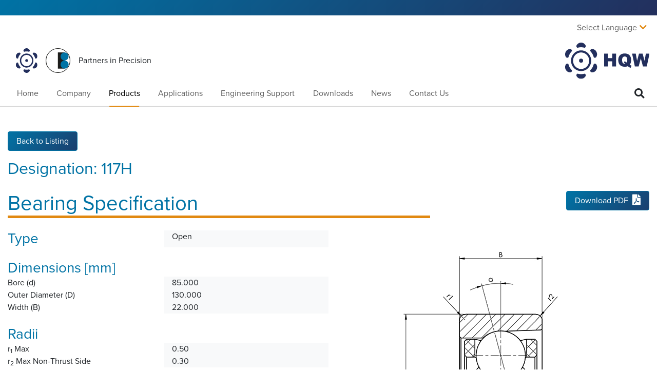

--- FILE ---
content_type: text/html; charset=utf-8
request_url: https://www.hqw.gmbh/produkte/spindelkugellager/117H
body_size: 7545
content:
<!DOCTYPE html>
<html lang="en">
<head><meta name="Author" content="HQW Precision GmbH">
<meta name="Generator" content="Intergage">
<meta name="ROBOTS" content="NOODP">
<meta name="description" content="">
<meta name="keywords" content="">

<title>117H</title>
<meta name="viewport" content="width = device-width, initial-scale = 1.0">
<link rel="apple-touch-icon" sizes="180x180" href="/res/apple-touch-icon.png">
<link rel="icon" type="image/png" sizes="32x32" href="/res/favicon-32x32.png">
<link rel="icon" type="image/png" sizes="16x16" href="/res/favicon-16x16.png">
<link rel="manifest" href="/res/site.webmanifest">
<link rel="mask-icon" href="/res/safari-pinned-tab.svg" color="#5bbad5">
<link rel="shortcut icon" href="/res/favicon.ico">
<meta name="msapplication-TileColor" content="#da532c">
<meta name="msapplication-config" content="/c2/uploads/browserconfig.xml">
<meta name="theme-color" content="#ffffff">
<link rel="canonical" href="https://www.hqw.gmbh/produkte/spindelkugellager/117H"><base href="https://www.hqw.gmbh/products/spindle-bearings/product-search/results"><link rel="icon" href="/res/favicon.ico"><link rel="stylesheet" type="text/css" href="/c2/resources/v11/ldi.css"><link rel="stylesheet" href="/res/c2ag_sitestyle_9_97_1_1.css" type="text/css"><script type="text/javascript" src="/res/bootstrap11.js"></script>
<script type="text/javascript" src="/res/jquery-3.4.1.min.js"></script>
<script type="text/javascript" src="/res/bootstrap.min.js" defer></script>
<script type="text/javascript" src="https://kit.fontawesome.com/95006fe8bb.js" defer></script>
<script type="text/javascript" src="/res/c2ag_tr_MMenu_JS.js" defer></script>
<link rel="stylesheet" type="text/css" href="/res/bootstrap.min.css"><link rel="stylesheet" type="text/css" href="/res/c2ag_tr_Stylesheet.css"><script type="text/javascript" src="/res/actions.js" defer></script>
<script type="text/javascript" src="/res/catalogue-search.js"></script>
<script type="text/javascript" src="/res/c2ag_tr_Navigation_Links_Replacement.js"></script>
</head>
<body class="c2-page c2-page--standard english-page"><div id="MBMeasureTextDiv" style="position:absolute;left:0px;top:0px;visibility:hidden">&nbsp;</div>

<div id="wrap">
<header id="header" class="header" role="header">
    <div class="header__strip"></div>
    <div class="container">
        <div class="d-flex justify-content-end">

    <div class="d-flex align-items-center" id="languages-dropdown">
        <button class="dropbtn">Select Language</button>
        <div class="dropdown-content">
            <!--<a href="https://www.hqw.gmbh/de/">English <img src="/res/UK_Flag.svg" alt="English" width='45' height='45'></a>-->
            <a href="https://www.hqw.gmbh/de/produkte/spindelkugellager/spindle-bearing-catalogue-search-german">Deutsch <img src="/res/German_Flag.svg" alt="Deutsch" width='45' height='45'></a>
           
        </div>
    </div>

</div><div class="d-flex">

    <div class="logo d-none d-sm-block" id="logo1">
        <div>
            <a href="https://www.hqw.gmbh/">
                <img src="/res/HQW_Logo-Device_CMYK.svg" alt="HQW Device" width='169.47' height='192.58'>
            </a>
        </div>
    </div>

    <div class="logo d-none d-sm-block" id="logo2">
        <div>
            <a href="https://www.bardenbearings.co.uk" target="_blank" rel="noopener noreferrer" onclick="_gaq.push(['_trackPageview', '/links-barden_bearings'])">
                <img src="/res/Barden_Logo_Device_CMYK.svg" alt="Barden Device" width='103.86' height='103.86'>
            </a>
        </div>
    </div>

    <div class="d-flex order-1 order-sm-0 ml-auto ml-md-3 align-items-center" id="logo3">
        <div>
            <span>Partners in Precision</span>
        </div>
    </div>

    <div class="logo order-0 order-sm-1 ml-sm-auto mr-2 mr-sm-0" id="logo">
        <div>
            <a href="https://www.hqw.gmbh/">
                <img src="/res/hqw-logo.svg" alt="HQW Logo" width='447.66' height='192.58'>
            </a>
        </div>
    </div>

</div>
    </div>
</header>

<nav id="nav" class="nav">
    <div class="container">
        <div class="d-flex justify-content-start">

<div class="sticky-logo"></div>

    
<!--start of menu HTML - c2cssmenu.html main_menu8 OldVersion=0 -->
<div id="main-menu" class="main-menu menudefault">
<ul class="lev1" id="main-menu_ul" >
        <li class="lev1 first">
            <a class="lev1 first" href="https://www.hqw.gmbh/" >Home</a>
        </li>
        <li class="lev1 par parlev1">
            <a class="lev1 par parlev1" href="https://www.hqw.gmbh/company" >Company</a>
    <ul class="lev2">
        <li class="lev2 child">
            <a class="lev2 child" href="https://www.hqw.gmbh/company/quality" >Quality</a>
        </li>
        <li class="lev2 karriere-workwise child">
            <a class="lev2 karriere-workwise child" href="https://www.hqw.gmbh/company/careers" >Careers</a>
        </li>
        <li class="lev2 child lastlev2 last">
            <a class="lev2 child lastlev2 last" href="https://www.hqw.gmbh/company/locations" >Locations</a>
        </li></ul>
        </li>
        <li class="lev1 par parlev1 poc poclev1">
            <a class="lev1 par parlev1 poc poclev1" href="https://www.hqw.gmbh/products1" >Products</a>
    <ul class="lev2">
        <li class="lev2 par parlev2">
            <a class="lev2 par parlev2" href="https://www.hqw.gmbh/products/miniature-bearings" >Miniature&nbsp;Bearings</a>
    <ul class="lev3">
        <li class="lev3 child">
            <a class="lev3 child" href="https://www.hqw.gmbh/products/miniature-bearings/deep-groove-ball-bearings" >Deep&nbsp;Groove&nbsp;Ball&nbsp;Bearings</a>
        </li>
        <li class="lev3 child lastlev3 last">
            <a class="lev3 child lastlev3 last" href="https://www.hqw.gmbh/products/miniature-bearings/angular-contact-ball-bearings" >Angular&nbsp;Contact&nbsp;Ball&nbsp;Bearings</a>
        </li></ul>
        </li>
        <li class="lev2 par parlev2 poc poclev2">
            <a class="lev2 par parlev2 poc poclev2" href="https://www.hqw.gmbh/products/spindle-bearings" >Spindle&nbsp;Bearings</a>
    <ul class="lev3">
        <li class="lev3 child poc poclev3">
            <a class="lev3 child poc poclev3" href="https://www.hqw.gmbh/products/spindle-bearings/product-search" >Product&nbsp;Search</a>
        </li>
        <li class="lev3 child">
            <a class="lev3 child" href="https://www.hqw.gmbh/products/spindle-bearings/spindle-bearing-designs" >Spindle&nbsp;Bearing&nbsp;Designs</a>
        </li>
        <li class="lev3 child">
            <a class="lev3 child" href="https://www.hqw.gmbh/products/spindle-bearings/paired-spindle-bearings" >Paired&nbsp;Spindle&nbsp;Bearings</a>
        </li>
        <li class="lev3 child lastlev3 last">
            <a class="lev3 child lastlev3 last" href="https://www.hqw.gmbh/products/spindle-bearings/hybrid-spindle-bearings" >Hybrid&nbsp;Spindle&nbsp;Bearings</a>
        </li></ul>
        </li>
        <li class="lev2 child">
            <a class="lev2 child" href="https://www.hqw.gmbh/products/bearing-units" >Bearing&nbsp;Units</a>
        </li>
        <li class="lev2 child">
            <a class="lev2 child" href="https://www.hqw.gmbh/products/accessories" >Accessories</a>
        </li>
        <li class="lev2 par parlev2">
            <a class="lev2 par parlev2" href="https://www.hqw.gmbh/products/materials" >Materials</a>
    <ul class="lev3">
        <li class="lev3 child">
            <a class="lev3 child" href="https://www.hqw.gmbh/products/materials/rings" >Rings</a>
        </li>
        <li class="lev3 child">
            <a class="lev3 child" href="https://www.hqw.gmbh/products/materials/balls" >Balls</a>
        </li>
        <li class="lev3 child lastlev3 last">
            <a class="lev3 child lastlev3 last" href="https://www.hqw.gmbh/products/materials/cages" >Cages</a>
        </li></ul>
        </li>
        <li class="lev2 child">
            <a class="lev2 child" href="https://www.hqw.gmbh/products/non-magnetic-bearings" >Non-Magnetic&nbsp;Bearings</a>
        </li>
        <li class="lev2 child lastlev2 last">
            <a class="lev2 child lastlev2 last" href="https://www.hqw.gmbh/products/zkln-bearings" >ZKLN&nbsp;Bearings</a>
        </li></ul>
        </li>
        <li class="lev1 par parlev1">
            <a class="lev1 par parlev1" href="https://www.hqw.gmbh/applications" >Applications</a>
    <ul class="lev2">
        <li class="lev2 child">
            <a class="lev2 child" href="https://www.hqw.gmbh/applications/flow-meters" >Flow&nbsp;Meters</a>
        </li>
        <li class="lev2 child">
            <a class="lev2 child" href="https://www.hqw.gmbh/applications/machine-tool-spindles" >Machine&nbsp;Tool&nbsp;Spindles</a>
        </li>
        <li class="lev2 child">
            <a class="lev2 child" href="https://www.hqw.gmbh/applications/vacuum-pumps" >Vacuum&nbsp;Pumps</a>
        </li>
        <li class="lev2 child">
            <a class="lev2 child" href="https://www.hqw.gmbh/applications/medical-instruments" >Medical&nbsp;Instruments</a>
        </li>
        <li class="lev2 child">
            <a class="lev2 child" href="https://www.hqw.gmbh/applications/robotics" >Robotics</a>
        </li>
        <li class="lev2 child">
            <a class="lev2 child" href="https://www.hqw.gmbh/applications/automation" >Automation</a>
        </li>
        <li class="lev2 child">
            <a class="lev2 child" href="https://www.hqw.gmbh/applications/aerospace" >Aerospace</a>
        </li>
        <li class="lev2 child">
            <a class="lev2 child" href="https://www.hqw.gmbh/applications/high-precision-motors" >High&nbsp;Precision&nbsp;Motors</a>
        </li>
        <li class="lev2 child lastlev2 last">
            <a class="lev2 child lastlev2 last" href="https://www.hqw.gmbh/applications/food-beverage" >Food&nbsp;&&nbsp;Beverage</a>
        </li></ul>
        </li>
        <li class="lev1">
            <a class="lev1" href="https://www.hqw.gmbh/engineering-support" >Engineering&nbsp;Support</a>
        </li>
        <li class="lev1">
            <a class="lev1" href="https://www.hqw.gmbh/downloads1" >Downloads</a>
        </li>
        <li class="lev1">
            <a class="lev1" href="https://www.hqw.gmbh/news" >News</a>
        </li>
        <li class="lev1 last">
            <a class="lev1 last" href="https://www.hqw.gmbh/contact-us" >Contact&nbsp;Us</a>
        </li>
</ul>
</div>

    <div class="position-relative" id="menu-toggle">
        <div>
            <i class="fas fa-bars"></i>
        </div>
    </div>

    <div class="position-relative site-search ml-auto">
        <div>
            <i class="fas fa-search"></i>
			<div class="search-form">
<form method="post" action="https://www.hqw.gmbh/search" id="sfsiglobaltext3_form" class="searchBoxForm">
	<span class="SearchBox">
		 <label for="sfsiglobaltext3" class="searchBoxLabel">Search for</label>
		 <input type="text" name="sfsiglobaltext3" id="sfsiglobaltext3" size="15" class="searchBoxInput">
	</span>
	<span class="SearchBoxSubmit">
		 <button type="submit"  class="btn btn-primary d-block d-md-inline-block mt-3 mt-md-0 mr-md-2 c2btnsearch sbtn" name="search">Search</button>
	</span>

<input type="hidden" name="p" value="56">
<input type="hidden" name="search" value="1">
<input type="hidden" name="searchbox" value="sfsiglobaltext3">
</form>
</div>
        </div>
    </div>

</div>
    </div>
</nav>
	


<div class="container">
<main class="c2-main" role="main" id="main">
<div class="row">
<div class='mt-3 mt-md-5'><div class="c2-bearing-catalogue-detail" data-ref-code="117H">
  <div class="row">
    <div class="col-12">
      <div class="row">
        <div class="col-12 mb-3"><a class="btn btn-primary d-block d-md-inline-block mt-3 mt-md-0 mr-md-2 c2btnbacktolisting" href="https://www.hqw.gmbh/products/spindle-bearings/product-search/iqs/rp.38/results">Back to Listing</a></div>
        <div class="col order-1"><h1 class="accent-strip">Bearing Specification</h1></div>
        <div class="col-12"><h2>Designation: <span class="text-nowrap">117H</span></h2></div>
        <div class="col-sm-4 text-right order-2">
          <button class="btn btn-primary download-pdf">Download PDF<i class="fas fa-file-pdf fa-lg ml-2" aria-hidden="true"></i></button>
        </div>
      </div>
    </div>

    <div class="col-12 col-md-6 order-md-2">
      <div class="row">
        <div class="col-12 d-flex"><img class="mx-auto c2-bearing-catalogue-detail__diagram" src='/res/100-open.jpg' width='400' height='750'></div>
      </div>
    </div>

    <div class="col-12 col-md-6">

      <div class="mb-4 row">
        <h3 class="mb-0 col-6">Type</h3>
        <div class="col-6 bg-light">Open</div>
      </div>

      <div class="mb-4 row">
        <h3 class="mb-0">Dimensions [mm]</h3>
        <div class="col-6">Bore (d)</div>
        <div class="col-6 bg-light">85.000</div>
        <div class="col-6">Outer Diameter (D)</div>
        <div class="col-6 bg-light">130.000</div>
        <div class="col-6">Width (B)</div>
        <div class="col-6 bg-light">22.000</div>
      </div>

      <div class="mb-4 row">
        <h3 class="mb-0">Radii</h3>
        <div class="col-6">r<sub>1</sub> Max</div>
        <div class="col-6 bg-light">0.50</div>
        <div class="col-6">r<sub>2</sub> Max Non-Thrust Side</div>
        <div class="col-6 bg-light">0.30</div>
      </div>
      
      <div class="mb-4 row">
        <h3 class="mb-0">Material</h3>
        <div class="col-6">Rings</div>
        <div class="col-6 bg-light">100Cr6</div>
        <div class="col-6">Balls</div>
        <div class="col-6 bg-light">Steel</div>
        <div class="col-6">Cage</div>
        <div class="col-6 bg-light">Phenolic</div>
        <div class="col-6">Closures</div>
        <div class="col-6 bg-light">n/a</div>
      </div>
      
      <div class="mb-3 row">
        <h3 class="mb-0 col-6">Cage Type</h3>
        <div class="col-6 bg-light">One-Piece Halo</div>
      </div>

      <div class="mb-3 row">
        <h3 class="mb-0 col-6">Closures</h3>
        <div class="col-6 bg-light">n/a</div>
      </div>

      <div class="mb-3 row">
        <h3 class="mb-0 col-6">Quality Standard</h3>
        <div class="col-6 bg-light">P4S</div>
      </div>

      <div class="mb-4 row">
        <h3 class="mb-0 col-6">Contact Angle α [°]</h3>
        <div class="col-6 bg-light">15</div>
      </div>

      <div class="mb-4 row">
        <div class="col-md-6">
          <h3 class="mb-0">Capacity [N]</h3>
        </div>
        <div class="col-md-6">
          <div class="row">
            <div class="col-6">
              <div class="mb-1">Dynamic C</div>
              <div class="bg-light">64655</div>
            </div>
            <div class="col-6">
              <div class="mb-1">Static C<sub>0</sub> Radial</div>
              <div class="bg-light">70513</div>
            </div>
          </div>
        </div>
      </div>

      <div class="mb-4 row">
        <div class="col-md-6">
          <h3 class="mb-0">Limiting Speed [min<sup>-1</sup>]</h3>
        </div>
        <div class="col-md-6">
          <div class="row">
            <div class="col-6">
              <div class="mb-1">Oil</div>
              <div class="bg-light">17000</div>
            </div>
            <div class="col-6">
              <div class="mb-1">Grease</div>
              <div class="bg-light">11000</div>
            </div>
          </div>
        </div>
      </div>

    </div>

    <div class="col-12 mt-5 order-3">
      <div class="row">

        <div class="col-12 col-md-4 mb-3 mb-md-0">
          <h3 class="mb-2 text-center accent-strip pb-2">Preload F<sub>va</sub> [N]</h3>  
          <div class="row">

            <div class="col-4">
              <div class="text-center mb-1">L</div>
              <div class="bg-light text-center">400.00</div>
            </div>

            <div class="col-4">
              <div class="text-center mb-1">M</div>
              <div class="bg-light text-center">1020.00</div>
            </div>

            <div class="col-4">
              <div class="text-center mb-1">S</div>
              <div class="bg-light text-center">2045.00</div>
            </div>

          </div>
        </div>

        <div class="col-12 col-md-4 mb-3 mb-md-0">
          <h3 class="mb-2 text-center accent-strip pb-2">Axial Rigidity c<sub>a</sub> [N/µm]</h3>  
          <div class="row">

            <div class="col-4">
              <div class="text-center mb-1">L</div>
              <div class="bg-light text-center">101.54</div>
            </div>

            <div class="col-4">
              <div class="text-center mb-1">M</div>
              <div class="bg-light text-center">152.88</div>
            </div>

            <div class="col-4">
              <div class="text-center mb-1">S</div>
              <div class="bg-light text-center">213.53</div>
            </div>

          </div>
        </div>

        <div class="col-12 col-md-4 mb-3 mb-md-0">
          <h3 class="mb-2 text-center accent-strip pb-2">Unloading Force K<sub>aE</sub> [N]</h3>  
          <div class="row">

            <div class="col-4">
              <div class="text-center mb-1">L</div>
              <div class="bg-light text-center">1253.04</div>
            </div>

            <div class="col-4">
              <div class="text-center mb-1">M</div>
              <div class="bg-light text-center">3417.84</div>
            </div>

            <div class="col-4">
              <div class="text-center mb-1">S</div>
              <div class="bg-light text-center">7330.49</div>
            </div>

          </div>
        </div>

      </div>
    </div>

    <div class="jumbotron order-4 mt-3 text-center">
      <h1 class="display-4">Inquiries</h1>
      <p class="lead">If you would like to inquire about this bearing or any of our other bearings please contact us today</p>
      <p class="lead">
        <a class="btn btn-primary btn-lg" href="https://www.hqw.gmbh/contact-us" role="button">Contact Us</a>
      </p>
    </div>

    <div class="col-12 text-right order-5">
      <button class="btn btn-primary download-pdf mr-md-2">Download PDF<i class="fas fa-file-pdf fa-lg ml-2" aria-hidden="true"></i></button>
      <a class="btn btn-primary d-block d-md-inline-block mt-3 mt-md-0 mr-md-2 c2btnbacktolisting" href="https://www.hqw.gmbh/products/spindle-bearings/product-search/iqs/rp.38/results">Back to Listing</a>
    </div>
  </div>
</div>

<!--pdf make CDN-->
<script src="https://cdn.jsdelivr.net/npm/pdfmake@0.1.70/build/pdfmake.min.js" integrity="sha256-mXHD/7gDTxxcNe8xWwVHzetPuGO+QMuAOpzlr+JlRf8=" crossorigin="anonymous"></script>

<script>
  if(!pdfMake) var pdfMake = {};
  pdfMake.docDefinition = {
    info: {
      title: '117H'
    },
    content: [
      {
        columns: [
          {
            stack: [
              { text: 'Designation: 117H', style: 'h2' },
              { text: new Date().toLocaleDateString(), margin: [0, 0, 0, 40] }
            ],
            width: '*'
          },
          {
            svg: '<svg xmlns="http://www.w3.org/2000/svg" id="Layer_1" data-name="Layer 1" viewBox="0 0 447.66 192.58"><defs><style>.cls-1{fill:#232f5d;}</style></defs><title>HQW Logo_CMYK</title><path class="cls-1" d="M211.17,133.84h20.39v-27.6h22.25v27.6h20.47V65.63H253.81V89.48H231.56V65.63H211.17v68.21ZM354.52,99.67q0-17-8.93-26.08c-5.94-6.09-14.38-9.1-25.34-9.1-10.73,0-19.1,3.07-25.1,9.31s-9,14.92-9,26.14q0,17.39,10.26,27,8.69,8,23.71,8.06c6.77,0,12.4-1,16.91-3a64.53,64.53,0,0,0,5.85,4.47,64,64,0,0,0,8.46,5.08l5.67-11.83a44.78,44.78,0,0,1-4.72-2.35c-.8-.48-2.44-1.62-5-3.45q7.19-9,7.19-24.19Zm-25.06,11.86a55.72,55.72,0,0,0-5.87-3.92,19.18,19.18,0,0,0-4.19-1.25l-3.21,7.6a26.13,26.13,0,0,1,8.11,4.83,17.19,17.19,0,0,1-3.92.42,12.4,12.4,0,0,1-10.12-4.49c-2.46-3-3.69-8.23-3.69-15.71,0-6.37,1.26-11.08,3.79-14.08a12.15,12.15,0,0,1,9.82-4.51c4.36,0,7.79,1.46,10.26,4.41s3.69,7.85,3.69,14.76c0,6-.79,10.5-2.41,13.5-.81-.56-1.56-1.06-2.26-1.56Zm44.84,22.31h20l11.51-43,11.57,43h20L451.9,65.63H432.64l-7,38.11L415.44,65.63H396.16L386,103.79,379,65.63H359.63l14.67,68.21Z" transform="translate(-4.24 -6.69)"></path><path class="cls-1" d="M89,48c-29.53,0-53.5,24.63-53.5,55s24,55,53.5,55,53.5-24.65,53.5-55S118.54,48,89,48Zm0,99c-23.64,0-42.78-19.71-42.78-44S65.34,59,89,59s42.81,19.68,42.81,44S112.64,147,89,147Z" transform="translate(-4.24 -6.69)"></path><path class="cls-1" d="M99.7,103A10.72,10.72,0,1,1,89,92,10.9,10.9,0,0,1,99.7,103Z" transform="translate(-4.24 -6.69)"></path><path class="cls-1" d="M110.66,173.17h0a3.91,3.91,0,0,0-2.82-1.19,8.8,8.8,0,0,0-1,.09,67.57,67.57,0,0,1-15,2.36c-1,.06-1.94.06-2.92.06s-2,0-2.91-.06a67.21,67.21,0,0,1-15-2.36,9.41,9.41,0,0,0-1-.09,3.89,3.89,0,0,0-2.83,1.19h0a11,11,0,0,0-.53,14.33,26.89,26.89,0,0,0,44.46,0,11,11,0,0,0-.55-14.33Z" transform="translate(-4.24 -6.69)"></path><path class="cls-1" d="M110.66,32.8h0A4,4,0,0,1,107.83,34a8,8,0,0,1-1-.1,68.77,68.77,0,0,0-15-2.37c-1-.05-1.94-.07-2.92-.07s-2,0-2.91.07a68.39,68.39,0,0,0-15,2.37,8.5,8.5,0,0,1-1,.1,4,4,0,0,1-2.83-1.19h0a11,11,0,0,1-.53-14.32,26.85,26.85,0,0,1,44.46,0,11,11,0,0,1-.55,14.32Z" transform="translate(-4.24 -6.69)"></path><path class="cls-1" d="M158.91,118.76h0a4.14,4.14,0,0,0-2.41,1.92c-.14.3-.39.89-.39.89a71.23,71.23,0,0,1-5.5,14.51c-.43.89-.9,1.77-1.39,2.66s-1,1.72-1.52,2.57a72.9,72.9,0,0,1-9.46,12.14,8.2,8.2,0,0,0-.58.79,4.28,4.28,0,0,0-.4,3.12l0,0a10.6,10.6,0,0,0,4.82,6.35,10.2,10.2,0,0,0,7,1.3,27.23,27.23,0,0,0,21.05-13.9,28.9,28.9,0,0,0,1.21-25.71,10.83,10.83,0,0,0-4.59-5.58,10.09,10.09,0,0,0-7.77-1.09Z" transform="translate(-4.24 -6.69)"></path><path class="cls-1" d="M40.73,48.56v0a4.27,4.27,0,0,1-.4,3.1c-.18.29-.57.81-.57.81a71.07,71.07,0,0,0-9.48,12.14c-.51.85-1,1.7-1.52,2.59s-1,1.76-1.38,2.62a68.84,68.84,0,0,0-5.5,14.52s-.26.58-.43.9a3.92,3.92,0,0,1-2.37,1.92l0,0a10.22,10.22,0,0,1-7.78-1.09,10.81,10.81,0,0,1-4.56-5.58,28.74,28.74,0,0,1,1.2-25.7,27.23,27.23,0,0,1,21-13.93,10.29,10.29,0,0,1,7,1.3,10.69,10.69,0,0,1,4.82,6.35Z" transform="translate(-4.24 -6.69)"></path><path class="cls-1" d="M137.22,48.56l0,0a4.22,4.22,0,0,0,.4,3.1,8,8,0,0,0,.58.81,72.49,72.49,0,0,1,9.46,12.14c.52.85,1,1.7,1.54,2.59s.94,1.76,1.37,2.62a71.09,71.09,0,0,1,5.5,14.52s.25.61.39.9a4,4,0,0,0,2.41,1.92v0a10.18,10.18,0,0,0,7.77-1.09,10.87,10.87,0,0,0,4.59-5.58,28.87,28.87,0,0,0-1.21-25.7A27.27,27.27,0,0,0,149,40.91a10.31,10.31,0,0,0-7,1.3,10.65,10.65,0,0,0-4.82,6.35Z" transform="translate(-4.24 -6.69)"></path><path class="cls-1" d="M19.05,118.76h0a4.07,4.07,0,0,1,2.37,1.92,9.79,9.79,0,0,1,.43.89,69,69,0,0,0,5.5,14.51c.42.89.89,1.77,1.38,2.66s1,1.72,1.52,2.57a71.46,71.46,0,0,0,9.48,12.14l.57.79a4.34,4.34,0,0,1,.4,3.12v0a10.63,10.63,0,0,1-4.82,6.35,10.18,10.18,0,0,1-7,1.3,27.2,27.2,0,0,1-21-13.9,28.77,28.77,0,0,1-1.2-25.71,10.77,10.77,0,0,1,4.56-5.58,10.13,10.13,0,0,1,7.78-1.09Z" transform="translate(-4.24 -6.69)"></path></svg>',
            width: 120
          }
        ] 
      },

      { text: 'Bearing Specification', style: 'h1' },
      { image: 'line', width: 500, margin: [0, 0, 0, 20] },

      {
        columns: [
          {
            stack: [
              {
                columns: [
                  { text: 'Type', style: ['h3', 'brandColour'] },
                  { text: 'Open', style: 'specText' }
                ], style: 'specMarginLarge'
              },

              { text: 'Dimensions [mm]', style: ['h3', 'brandColour'] },
              {
                columns: [
                  { text: 'Bore (d)' },
                  { text: '85.000', style: 'specText' }
                ], style: 'specMarginSmall'
              },
              {
                columns: [
                  { text: 'Outer Diameter (D)' },
                  { text: '130.000', style: 'specText' }
                ], style: 'specMarginSmall'
              },
              {
                columns: [
                  { text: 'Width (B)' },
                  { text: '22.000', style: 'specText' }
                ], style: 'specMarginLarge'
              },

              { text: 'Radii', style: ['h3', 'brandColour'] },
              {
                columns: [
                  { text: ['r', {text: '1', sub: true },' Max'] },
                  { text: '0.50', style: 'specText' }
                ], style: 'specMarginSmall'
              },
              {
                columns: [
                  { text: ['r', {text: '2', sub: true },' Max Non-Thrust Side'] },
                  { text: '0.50', style: 'specText' }
                ], style: 'specMarginSmall'
              },

              { text: 'Material', style: ['h3', 'brandColour'] },
              {
                columns: [
                  { text: 'Rings' },
                  { text: '100Cr6', style: 'specText' }
                ], style: 'specMarginSmall'
              },
              {
                columns: [
                  { text: 'Balls' },
                  { text: 'Steel', style: 'specText' }
                ], style: 'specMarginSmall'
              },
              {
                columns: [
                  { text: 'Cage' },
                  { text: 'Phenolic', style: 'specText' }
                ], style: 'specMarginSmall'
              },
              {
                columns: [
                  { text: 'Closures' },
                  { text: 'n/a', style: 'specText' }
                ], style: 'specMarginLarge'
              },

              {
                columns: [
                  { text: 'Cage Type', style: ['h3', 'brandColour'] },
                  { text: 'One-Piece Halo', style: 'specText' }
                ], style: 'specMargin'
              },

              {
                columns: [
                  { text: 'Closures', style: ['h3', 'brandColour'] },
                  { text: 'n/a', style: 'specText' }
                ], style: 'specMargin'
              },

              {
                columns: [
                  { text: 'Quality Standard', style: ['h3', 'brandColour'] },
                  { text: 'P4S', style: 'specText' }
                ], style: 'specMargin'
              },

              {
                columns: [
                  { text: 'Contact Angle α [°]', style: ['h3', 'brandColour'] },
                  { text: '15', style: 'specText' }
                ], style: 'specMarginLarge'
              },

              {
                columns: [
                  { text: 'Capacity [N]', style: ['h3', 'brandColour'] },
                  {
                    columns: [
                      [
                        { text: 'Dynamic C', style: ['brandColour', 'specMarginSmall'] },
                        { text: '64655', style: 'specText' }
                      ],
                      [
                        { text: ['Static C', {text: '0', sub: true }, ' Radial'], style: ['brandColour', 'specMarginSmall'] },
                        { text: '70513', style: 'specText' }
                      ]
                    ]
                  }
                ], style: 'specMarginLarge'
              },

              {
                columns: [
                  { text: ['Limiting Speed [min', {text: '-1', sup: true }, ']'], style: ['h3', 'brandColour'] },
                  {
                    columns: [
                      [
                        { text: 'Oil', style: ['brandColour', 'specMarginSmall'] },
                        { text: '17000', style: 'specText' }
                      ],
                      [
                        { text: 'Grease', style: ['brandColour', 'specMarginSmall'] },
                        { text: '11000', style: 'specText' }
                      ]
                    ]
                  }
                ], style: 'specMarginLarge'
              },

            ], width: '*'
          },
          {
            stack: [
              {
                image: 'bearingDiagram',
                width: 190
              }
            ], 
            width: 'auto'
          }
        ]
      },

      {
        columns: [
          [
            { text: ['Preload F', {text: 'va', sub: true }, ' [N]'], style: ['h3', 'brandColour'], alignment: 'center' },
            { image: 'line', width: 160, margin: [0, 0, 0, 10] },
            {
              columns: [
                [
                  { text: 'L', style: ['brandColour', 'specMarginSmall'], alignment: 'center' },
                  { text: '400.00', style: 'specText', alignment: 'center' }
                ],
                [
                  { text: 'M', style: ['brandColour', 'specMarginSmall'], alignment: 'center' },
                  { text: '1020.00', style: 'specText', alignment: 'center' }
                ],
                [
                  { text: 'S', style: ['brandColour', 'specMarginSmall'], alignment: 'center' },
                  { text: '2045.00', style: 'specText', alignment: 'center' }
                ]
              ], columnGap: 0
            }
          ],
          [
            { text: ['Axial Rigidity c', {text: 'a', sub: true}, ' [N/µm]'], style: ['h3', 'brandColour'], alignment: 'center' },
            { image: 'line', width: 160, margin: [0, 0, 0, 10] },
            {
              columns: [
                [
                  { text: 'L', style: ['brandColour', 'specMarginSmall'], alignment: 'center' },
                  { text: '101.54', style: 'specText', alignment: 'center' }
                ],
                [
                  { text: 'M', style: ['brandColour', 'specMarginSmall'], alignment: 'center' },
                  { text: '152.88', style: 'specText', alignment: 'center' }
                ],
                [
                  { text: 'S', style: ['brandColour', 'specMarginSmall'], alignment: 'center' },
                  { text: '213.53', style: 'specText', alignment: 'center' }
                ]
              ], columnGap: 0
            }
          ],
          [
            { text: ['Unloading Force K', {text: 'aE', sub: true}, ' [N]'], style: ['h3', 'brandColour'], alignment: 'center' },
            { image: 'line', width: 160, margin: [0, 0, 0, 10] },
            {
              columns: [
                [
                  { text: 'L', style: ['brandColour', 'specMarginSmall'], alignment: 'center' },
                  { text: '1253.04', style: 'specText', alignment: 'center' }
                ],
                [
                  { text: 'M', style: ['brandColour', 'specMarginSmall'], alignment: 'center' },
                  { text: '3417.84', style: 'specText', alignment: 'center' }
                ],
                [
                  { text: 'S', style: ['brandColour', 'specMarginSmall'], alignment: 'center' },
                  { text: '7330.49', style: 'specText', alignment: 'center' }
                ]
              ], columnGap: 0
            }
          ]
        ], columnGap: 5
      },

      {
        stack: [
          { text: 'Inquiries', style: 'h2', alignment: 'center', margin: [0, 40, 0, 0] },
          { image: 'line', width: 500, margin: [0, 0, 0, 10] },
          { text: 'If you would like to inquire about this bearing or any of our other bearings please contact us today', style: 'specMarginSmall', alignment: 'center' },
          { text: 'info@hqw.gmbh', alignment: 'center' }
        ]
      }
    ]
  }
</script></div>
</div>
</main>
</div>

<footer class="footer" id="footer" role="footer">
    <div class="container" id="footer-columns">
        <div class="row py-2 py-md-5">
            <div class="col-sm p-4 d-none d-md-block">
                <h5>About HQW&nbsp;</h5>

<ul>
	<li><a href="https://www.hqw.gmbh/company">Company</a></li>
	<li><a href="https://www.hqw.gmbh/contact-us">Contact Us</a></li>
	<li><a href="https://www.hqw.gmbh/company/careers">Careers</a></li>
</ul>
            </div>
            <div class="col-sm p-4 d-none d-md-block">
                <h5>Products</h5>

<ul>
	<li><a href="https://www.hqw.gmbh/products/miniature-bearings">Miniature Bearings</a></li>
	<li><a href="https://www.hqw.gmbh/products/miniature-bearings/deep-groove-ball-bearings">Deep Groove Ball Bearings</a></li>
	<li><a href="https://www.hqw.gmbh/products/miniature-bearings/angular-contact-ball-bearings">Angular Contact Ball Bearings</a></li>
	<li><a href="https://www.hqw.gmbh/products/materials">Materials</a></li>
	<li><a href="https://www.hqw.gmbh/products/spindle-bearings">Spindle Bearings</a></li>
	<li><a href="https://www.hqw.gmbh/products/bearing-units">Bearing Units</a></li>
</ul>
            </div>
            <div class="col-md p-2 p-sm-3 p-md-4 text-center text-md-left">
                <h5>Applications</h5>

<ul>
	<li><a href="https://www.hqw.gmbh/applications/flow-meters">Flow Meters</a></li>
	<li><a href="https://www.hqw.gmbh/applications/machine-tool-spindles">Machine Tool Spindles</a></li>
	<li><a href="https://www.hqw.gmbh/applications/vacuum-pumps">Vacuum Pumps</a></li>
	<li><a href="https://www.hqw.gmbh/applications/medical-instruments">Medical Instruments</a></li>
	<li><a href="https://www.hqw.gmbh/applications/robotics">Robotics</a></li>
	<li><a href="https://www.hqw.gmbh/applications/aerospace">Aerospace</a></li>
</ul>
            </div>
            <div class="col-md p-2 p-sm-3 p-md-4 text-center text-md-left">
                <section class="footer-company-detials">
    <div class="d-md-none">
        <h5>Barden Bearings</h5>
    </div>
    <div class="footer-company-detials__logos">
        <a href="https://www.hqw.gmbh/">
            <img src="/res/HQW_Logo_Device_Reverse.svg" alt="HQW Device" width='169.47' height='192.58'>
        </a>
        <a href="https://www.bardenbearings.co.uk" target="_blank" rel="noopener noreferrer" onclick="_gaq.push(['_trackPageview', '/links-barden_bearings'])">
            <img src="/res/Barden Logo Device_REVERSE_With_Circle.svg" alt="HQW Device" width='103.86' height='103.86'>
        </a>
    </div>
    <div>
        <h5>Partners in Precision</h5>
        <div class="row px-4 px-md-0 py-2">
            <div class="col-9 col-md-12 text-left"><p><span class="d-none d-sm-block">HQW Precision GmbH<br>
Wachtelberg 23<br>
97273 Kürnach<br>
Germany<br>
<br>
Tel: +49 (0) 9367 98408-0<br>
Email: info@hqw.gmbh</span></p>

<p>We are member of <a href="https://www.bdli.de/" target="_blank" rel="noopener noreferrer" onclick="_gaq.push(['_trackPageview', '/links-bdli'])">BDLI</a></p>

<p><img alt="Logo BDLI weiß" border="0" hspace="0" src='/res/BDLI-Text-White1.png' style="" vspace="0" width='236' height='32'></p></div>
            <div class="col-3 col-md-12"><div class="c2-list c2-list--social-links d-flex w-100 h-100 flex-column flex-md-row"><a href="https://www.linkedin.com/company/hqw-precision-gmbh/" rel="noopener" target="_blanK" name="Link to Linkedin" class="c2-social-link"><i class="fab fa-linkedin-in"></i></a><a href="https://www.instagram.com/hqwprecisiongmbh/" rel="noopener" target="_blanK" name="Link to Instagram" class="c2-social-link"><i class="fab fa-instagram"></i></a></div></div>
        </div>
    </div>
</section>
            </div>
        </div>
    </div>

    <div class="container-fluid">
        <div class="container d-flex align-items-center" id="copyright">
            <div class="row">

                <div class="col-12 col-lg-3 d-flex align-items-center justify-content-center">
                    <p>© Copyright 2026 HQW Precision GmbH</p>
                </div>

                <div class="col-12 col-lg-8 d-flex d-md-flex align-items-center text-center justify-content-center">
                    <ul>
	<li><a href="https://www.hqw.gmbh/contact-us">Contact</a></li>
	<li><a href="https://www.hqw.gmbh/company/privacy-policy">Data Protection</a></li>
	<li><a href="https://www.hqw.gmbh/company/cookies-policy">Cookies</a></li>
	<li><a href="https://www.hqw.gmbh/company/site-map">Sitemap</a></li>
	<li><a href="https://www.hqw.gmbh/terms-conditions">T&amp;C</a></li>
	<li><a href="https://www.hqw.gmbh/imprint">Imprint</a></li>
	<li><a href="/res/AEB-HQW-DE-200207.pdf" target="_blank" rel="noopener noreferrer" onclick="_gaq.push(['_trackPageview', '/downloads-terms_&_conditions_purchasing'])">T&amp;C-Purchasing</a></li>
</ul>
                </div>

                <div class="col-12 col-lg-1 d-flex justify-content-center justify-content-lg-end">
                 
                </div>

            </div>
        </div>
    </div>

</footer>

</div>

</body>

</html>

--- FILE ---
content_type: text/css
request_url: https://www.hqw.gmbh/res/c2ag_sitestyle_9_97_1_1.css
body_size: 286
content:

p {font-size:1rem; font-family:Verdana,Arial,Helvetica,sans-serif;}
h1 {font-family:Verdana,Arial,Helvetica,sans-serif;}
h2 {font-family:Verdana,Arial,Helvetica,sans-serif;}
3 {font-family:Verdana,Arial,Helvetica,sans-serif;}
h4 {font-family:Verdana,Arial,Helvetica,sans-serif;}
h5 {font-family:Verdana,Arial,Helvetica,sans-serif;}
h6 {font-family:Verdana,Arial,Helvetica,sans-serif;}
.col-12 col-md-6 {}
.col-12 col-md-6 col-lg-3 {}
.col-12 col-lg-4 {}
.col-12 col-md-6 col-lg-9 {}
.col-12 col-lg-8 {}
.mt-3 mt-md-5 {}
.mb-3 mb-md-5 {}
.pad-in-text {}
.c2.-hero {text-decoration:underline; min-height:70vh!important; }
.c2-jumbo-text {}
.c2-primary-bg {}
.c2-light-text {}
.p-0 {}
.aside-menu col-12 col-md-6 col-lg-3 order-2 order-lg-1 {}
.aside-content col-12 col-lg-9 order-1 order-lg-2 {}
.btn {}
.d-none {}


--- FILE ---
content_type: text/css
request_url: https://www.hqw.gmbh/res/c2ag_tr_Stylesheet.css
body_size: 13711
content:
/*! Variables */
/*! Mixins */
/*! Theme */
/*! Header */
/*! Mobile Menu */
/*!
 * jQuery mmenu v7.3.3
 * @requires jQuery 1.7.0 or later
 *
 * mmenujs.com
 *	
 * Copyright (c) Fred Heusschen
 * www.frebsite.nl
 *
 * License: CC-BY-NC-4.0
 * https://creativecommons.org/licenses/by-nc/4.0/
 */
/*! Images */
/*! Buttons */
/*! Grid */
/*! Footer */
/*! Hero */
/*! Helpers */
/*! Contact Forms */
/*! Lists */
/*! Testimonials */
/*! Item Styles */
/*! Text and Image */
/*! Aside Content */
/*! Tabs (Bootstrap Overrides) */
/*! Search */
/*! Vacancies */
/*! Catalogue Search */
/*! Pagination */
/*! Cookie Banner */
@import url("https://use.typekit.net/lle3ogi.css");body:not(.cke_editable){font-family:'proxima-nova',sans-serif!important}h1,h2,h3,h4,h5,h6{font-family:'proxima-nova',sans-serif!important}@media (min-width:1200px){.container{max-width:1300px}}body{background-color:#fff}h1,h2,h3,h4,h5,h6{color:#0073a5;margin-bottom:1.5rem}@media (max-width:767px){h1{font-size:2.2rem}h2{font-size:1.8rem}h3{font-size:1.55rem}h4{font-size:1.3rem}h5{font-size:1rem}h6{font-size:0.8rem}}p,ul,li{color:rgba(0,0,0,0.8)}a{color:#0073a5}a:hover{color:#0e527a;text-decoration:none}.c2-jumbo-text spam,.c2-jumbo-text li,.c2-jumbo-text p{font-size:1.2rem;line-height:1.6}.c2-jumbo-text h1{font-size:2.5rem}@media (min-width:767px){.c2-jumbo-text h1{font-size:3rem}}.c2-jumbo-text h2{font-size:3rem}.c2-jumbo-text h3{font-size:2.5rem}.c2-jumbo-text h4{font-size:2rem}.c2-jumbo-text h5{font-size:1rem}.c2-jumbo-text h6{font-size:0.75rem}#main ul{list-style:none}#main ul:not(.c2pagination) li::before{content:"\25A0";color:#0073a5;font-weight:bold;display:inline-block;position:relative;top:-2px;line-height:1rem;width:1em;margin-left:-1.2em}.header{background:#fff;z-index:100;width:100%;top:0}.header__strip{height:1.9rem;background:#0073a5;background:-moz-linear-gradient(-45deg,#0073a5 0%,#232f5d 100%);background:-webkit-linear-gradient(-45deg,#0073a5 0%,#232f5d 100%);background:linear-gradient(135deg,#0073a5 0%,#232f5d 100%);filter:progid:DXImageTransform.Microsoft.gradient( startColorstr='$left',endColorstr='$right',GradientType=1 )}@media (max-width:1199px){.header .container{max-width:100%!important}}.nav{background:#fff;position:sticky;top:0;z-index:5;border-bottom:0.08rem solid rgba(96,96,96,0.25)}@media (max-width:1199px){.nav .container{max-width:100%!important}}#languages-dropdown{position:relative;height:1.8rem;white-space:nowrap}@media (min-width:768px){#languages-dropdown{height:3rem}}#languages-dropdown .dropbtn{padding:0;margin:0;border:none;background-color:transparent;color:#606060;cursor:pointer;font-size:1rem}#languages-dropdown .dropbtn:focus{outline:none}#languages-dropdown .dropbtn:after{content:"\f078";font-family:"Font Awesome 5 Pro";font-weight:900;color:#e18911;padding:0 5px}#languages-dropdown .dropdown-content{display:none;position:absolute;background-color:#606060;min-width:140px;z-index:300;font-size:12px;right:0;top:1.8rem}@media (min-width:768px){#languages-dropdown .dropdown-content{top:3rem}}#languages-dropdown .dropdown-content a{color:#fff;display:block;line-height:3rem;padding:0 10px}#languages-dropdown .dropdown-content a:hover{background-color:#7a7a7a}#languages-dropdown .dropdown-content a img{display:inline-block;width:12px;height:auto;margin-left:5px;margin-bottom:5px}#languages-dropdown:hover .dropdown-content{display:block}@media screen and (max-width:599px){#languages-dropdown:hover .dropdown-content{left:0}}.sticky-logo{display:flex;align-items:center;justify-content:flex-start}.sticky-logo:not(.show){display:none}.sticky-logo span{height:2rem;margin-right:1rem}.sticky-logo img{height:2rem}.sticky-logo a{margin-right:0.5rem}.logo{height:4rem}@media (min-width:768px){.logo{height:5rem}}.logo:not(:last-of-type){margin-left:1rem}.logo:first-of-type{margin-left:1rem}.logo span{font-size:1.3rem;color:#606060;white-space:nowrap}.logo a{height:4rem;padding:1rem 0;display:block}@media (min-width:768px){.logo a{height:5rem}}.logo a img{height:100%;width:auto}.logo#logo{display:flex;flex-direction:column;justify-content:center}.logo#logo a{height:6.4rem}#nav > .container{position:relative}#nav > .container > .d-flex{align-items:center}#main-menu{height:1.8rem}@media (min-width:768px){#main-menu{height:3rem}}#main-menu ul{list-style:none;padding:0;margin:0}#main-menu li.cur a.lev1,#main-menu li.cur span.lev1,#main-menu li.poc a.lev1,#main-menu li.poc span.lev1{color:#000}#main-menu li a,#main-menu li span{font-size:1rem;text-decoration:none;color:#606060;display:block;background:#fff;transition:color 0.3s}.german-page #main-menu li a,.german-page #main-menu li span{font-size:0.9rem}#main-menu li a:not(.cur):not(.poc):not(.lev2):not(.lev3):hover,#main-menu li span:not(.cur):not(.poc):not(.lev2):not(.lev3):hover{color:rgba(96,96,96,0.25)}#main-menu ul.lev1{display:flex;justify-content:flex-end}#main-menu ul.lev1 li.lev1 > a,#main-menu ul.lev1 li.lev1 span{line-height:1.8rem;padding:0 1.1rem;position:relative}@media (min-width:768px){#main-menu ul.lev1 li.lev1 > a,#main-menu ul.lev1 li.lev1 span{line-height:3rem}}#main-menu ul.lev1 li.lev1 ul.lev2{columns:3;position:absolute;z-index:2;padding:1rem 0;width:100%;box-sizing:border-box;left:0%}#main-menu ul.lev1 li.lev1 ul.lev2:before{content:"";background:#ebebeb;position:absolute;width:200vw;left:50%;transform:translateX(-50%);height:100%;top:0}#main-menu ul.lev1 li.lev1 ul.lev2 li.lev2{position:relative;z-index:10}#main-menu ul.lev1 li.lev1 ul.lev2 li.lev2 a,#main-menu ul.lev1 li.lev1 ul.lev2 li.lev2 span{padding:0 1.2rem;line-height:1.8rem;font-size:0.9rem;background:transparent;position:relative}@media (min-width:768px){#main-menu ul.lev1 li.lev1 ul.lev2 li.lev2 a,#main-menu ul.lev1 li.lev1 ul.lev2 li.lev2 span{line-height:3rem}}#main-menu ul.lev1 li.lev1 ul.lev2 li.lev2 a:after,#main-menu ul.lev1 li.lev1 ul.lev2 li.lev2 span:after{content:"";bottom:0;left:0;height:1px;width:100%;position:absolute;border-bottom:1px solid #d9d9d9}#main-menu ul.lev1 li.lev1 ul.lev2 li.lev2 a:hover,#main-menu ul.lev1 li.lev1 ul.lev2 li.lev2 a.cur,#main-menu ul.lev1 li.lev1 ul.lev2 li.lev2 span:hover,#main-menu ul.lev1 li.lev1 ul.lev2 li.lev2 span.cur{background:#d9d9d9}#main-menu ul.lev1 li.lev1 ul.lev2 li.lev2 ul.lev3{padding-left:1.6rem}#main-menu ul.lev1 li.lev1 ul.lev2 li.lev2 ul.lev3 li.lev3 a,#main-menu ul.lev1 li.lev1 ul.lev2 li.lev2 ul.lev3 li.lev3 span{line-height:2.4rem}#main-menu ul.lev1 li.lev1:not(:hover) ul.lev2{display:none}#main-menu ul.lev1 li.lev1 > *{position:relative}#main-menu ul.lev1 li.lev1.curlev1 > *:not(ul):after,#main-menu ul.lev1 li.lev1.poclev1 > *:not(ul):after,#main-menu ul.lev1 li.lev1:hover > *:not(ul):after{content:"";position:absolute;width:60%;left:50%;transform:translateX(-50%);height:2px;display:block;background:#e18911;z-index:3}@media (max-width:1199px){#main-menu{display:none}}#menu-toggle{width:1.8rem;height:1.8rem}@media (min-width:768px){#menu-toggle{width:3rem}}@media (min-width:768px){#menu-toggle{height:3rem}}#menu-toggle > div{width:1.8rem;height:1.8rem;position:absolute;top:50%;right:0;transform:translateY(-50%);cursor:pointer;display:flex;flex-direction:column;align-items:center;justify-content:center;color:#606060}@media (min-width:768px){#menu-toggle > div{width:3rem}}@media (min-width:768px){#menu-toggle > div{height:3rem}}#menu-toggle > div:hover{color:#fff;background:#0073a5}#menu-toggle > div i{font-size:2rem}@media (min-width:1200px){#menu-toggle{display:none}}.mm-menu{--mm-line-height:20px;--mm-listitem-size:44px;--mm-navbar-size:44px;--mm-offset-top:0;--mm-offset-right:0;--mm-offset-bottom:0;--mm-offset-left:0;--mm-color-border:rgba(0,0,0,0.1);--mm-color-button:rgba(0,0,0,0.3);--mm-color-text:rgba(0,0,0,0.75);--mm-color-text-dimmed:rgba(0,0,0,0.3);--mm-color-background:#f3f3f3;--mm-color-background-highlight:rgba(0,0,0,0.05);--mm-color-background-emphasis:rgba(255,255,255,0.4);--mm-shadow:0 0 10px rgba( 0,0,0,0.3 )}.mm-hidden{display:none!important}.mm-wrapper{overflow-x:hidden;position:relative}.mm-menu{background:#f3f3f3;border-color:rgba(0,0,0,0.1);color:rgba(0,0,0,0.75);background:var(--mm-color-background);border-color:var(--mm-color-border);color:var(--mm-color-text);line-height:20px;line-height:var(--mm-line-height);-webkit-box-sizing:border-box;box-sizing:border-box;display:block;padding:0;margin:0;position:absolute;z-index:0;top:0;right:0;bottom:0;left:0;top:var(--mm-offset-top);right:var(--mm-offset-right);bottom:var(--mm-offset-bottom);left:var(--mm-offset-left);-webkit-font-smoothing:antialiased;-moz-osx-font-smoothing:grayscale}.mm-menu a,.mm-menu a:active,.mm-menu a:hover,.mm-menu a:link,.mm-menu a:visited{color:inherit;text-decoration:none}[dir=rtl] .mm-menu{direction:rtl}.mm-panels,.mm-panels > .mm-panel{position:absolute;left:0;right:0;top:0;bottom:0;z-index:0}.mm-panel,.mm-panels{-webkit-box-sizing:border-box;box-sizing:border-box;background:#f3f3f3;border-color:rgba(0,0,0,0.1);color:rgba(0,0,0,0.75);background:var(--mm-color-background);border-color:var(--mm-color-border);color:var(--mm-color-text)}.mm-panels{overflow:hidden}.mm-panel{-webkit-overflow-scrolling:touch;overflow:scroll;overflow-x:hidden;overflow-y:auto;width:100%;padding:0 20px;-webkit-transform:translate3d(100%,0,0);transform:translate3d(100%,0,0);-webkit-transition:-webkit-transform .4s ease;transition:-webkit-transform .4s ease;-o-transition:transform .4s ease;transition:transform .4s ease;transition:transform .4s ease,-webkit-transform .4s ease}.mm-panel:not(.mm-hidden){display:block}.mm-panel:after,.mm-panel:before{content:'';display:block;height:20px}.mm-panel_has-navbar{padding-top:44px;padding-top:var(--mm-navbar-size)}.mm-panel_opened{z-index:1;-webkit-transform:translate3d(0,0,0);transform:translate3d(0,0,0)}.mm-panel_opened-parent{-webkit-transform:translate3d(-30%,0,0);transform:translate3d(-30%,0,0)}.mm-panel_highest{z-index:2}.mm-panel_noanimation{-webkit-transition:none!important;-o-transition:none!important;transition:none!important}.mm-panel_noanimation.mm-panel_opened-parent{-webkit-transform:translate3d(0,0,0);transform:translate3d(0,0,0)}[dir=rtl] .mm-panel:not(.mm-panel_opened){-webkit-transform:translate3d(-100%,0,0);transform:translate3d(-100%,0,0)}[dir=rtl] .mm-panel.mm-panel_opened-parent{-webkit-transform:translate3d(30%,0,0);transform:translate3d(30%,0,0)}.mm-listitem_vertical > .mm-panel{-webkit-transform:none!important;-ms-transform:none!important;transform:none!important;display:none;width:100%;padding:10px 0 10px 10px}.mm-listitem_vertical > .mm-panel:after,.mm-listitem_vertical > .mm-panel:before{content:none;display:none}.mm-listitem_opened > .mm-panel{display:block}.mm-listitem_vertical > .mm-listitem__btn{height:44px;height:var(--mm-listitem-size);bottom:auto}.mm-listitem_vertical .mm-listitem:last-child:after{border-color:transparent}.mm-listitem_opened > .mm-listitem__btn:after{-webkit-transform:rotate(225deg);-ms-transform:rotate(225deg);transform:rotate(225deg);right:19px}.mm-btn{-webkit-box-sizing:border-box;box-sizing:border-box;width:44px;padding:0}.mm-btn:after,.mm-btn:before{border-color:rgba(0,0,0,0.1);border-color:var(--mm-color-button);border-width:2px;border-style:solid}.mm-btn_close:after,.mm-btn_close:before{content:'';-webkit-box-sizing:content-box;box-sizing:content-box;display:block;width:5px;height:5px;margin:auto;position:absolute;top:0;bottom:0;-webkit-transform:rotate(-45deg);-ms-transform:rotate(-45deg);transform:rotate(-45deg)}.mm-btn_close:before{border-right:none;border-bottom:none;right:18px}.mm-btn_close:after{border-left:none;border-top:none;right:25px}.mm-btn_next:after,.mm-btn_prev:before{content:'';border-bottom:none;border-right:none;-webkit-box-sizing:content-box;box-sizing:content-box;display:block;width:8px;height:8px;margin:auto;position:absolute;top:0;bottom:0}.mm-btn_prev:before{-webkit-transform:rotate(-45deg);-ms-transform:rotate(-45deg);transform:rotate(-45deg);left:23px;right:auto}.mm-btn_next:after{-webkit-transform:rotate(135deg);-ms-transform:rotate(135deg);transform:rotate(135deg);right:23px;left:auto}[dir=rtl] .mm-btn_next:after{-webkit-transform:rotate(-45deg);-ms-transform:rotate(-45deg);transform:rotate(-45deg);left:23px;right:auto}[dir=rtl] .mm-btn_prev:before{-webkit-transform:rotate(135deg);-ms-transform:rotate(135deg);transform:rotate(135deg);right:23px;left:auto}[dir=rtl] .mm-btn_close:after,[dir=rtl] .mm-btn_close:before{right:auto}[dir=rtl] .mm-btn_close:before{left:25px}[dir=rtl] .mm-btn_close:after{left:18px}.mm-navbar{background:#f3f3f3;border-color:rgba(0,0,0,0.1);color:rgba(0,0,0,0.3);background:var(--mm-color-background);border-color:var(--mm-color-border);color:var(--mm-color-text-dimmed);border-bottom-width:1px;border-bottom-style:solid;text-align:center;display:none;height:44px;height:var(--mm-navbar-size);padding:0 44px;margin:0;position:absolute;top:0;left:0;right:0;opacity:1;-webkit-transition:opacity .4s ease;-o-transition:opacity .4s ease;transition:opacity .4s ease}.mm-navbar > *{-webkit-box-sizing:border-box;box-sizing:border-box;display:block;padding:12px;padding:calc((var(--mm-navbar-size) - var(--mm-line-height)) * .5);padding-left:0;padding-right:0}.mm-navbar a,.mm-navbar a:hover{text-decoration:none}.mm-navbar__title{-o-text-overflow:ellipsis;text-overflow:ellipsis;white-space:nowrap;overflow:hidden}.mm-navbar__btn{position:absolute;top:0;bottom:0;z-index:1}.mm-navbar__btn:first-child{text-align:left;left:0}.mm-navbar__btn:last-child{text-align:right;right:0}.mm-panel_has-navbar .mm-navbar{display:block}[dir=rtl] .mm-navbar__btn:first-child{text-align:right;right:0;left:auto}[dir=rtl] .mm-navbar__btn:last-child{text-align:left;left:0;right:auto}.mm-listitem,.mm-listview{list-style:none;display:block;padding:0;margin:0}.mm-listitem{color:rgba(0,0,0,0.75);color:var(--mm-color-text);border-color:rgba(0,0,0,0.1);border-color:var(--mm-color-border);position:relative;display:-webkit-box;display:-ms-flexbox;display:flex;-ms-flex-wrap:wrap;flex-wrap:wrap}.mm-listitem:after{content:'';border-color:inherit;border-bottom-width:1px;border-bottom-style:solid;display:block;position:absolute;left:20px;right:0;bottom:0}.mm-listitem a,.mm-listitem a:hover{text-decoration:none}.mm-listitem__btn,.mm-listitem__text{color:inherit;display:block;padding-top:12px;padding-top:calc((var(--mm-listitem-size) - var(--mm-line-height))/ 2);padding-bottom:12px;padding-bottom:calc((var(--mm-listitem-size) - var(--mm-line-height))/ 2)}.mm-listitem__text{-o-text-overflow:ellipsis;text-overflow:ellipsis;white-space:nowrap;overflow:hidden;padding-left:20px;padding-right:10px;-webkit-box-flex:1;-ms-flex-positive:1;flex-grow:1;-ms-flex-preferred-size:10%;flex-basis:10%}.mm-listitem__btn{-webkit-tap-highlight-color:rgba(255,255,255,0.4);tap-highlight-color:rgba(255,255,255,0.4);-webkit-tap-highlight-color:var(--mm-color-background-emphasis);tap-highlight-color:var(--mm-color-background-emphasis);background:rgba(3,2,1,0);border-color:inherit;width:auto;padding-right:54px;position:relative}.mm-listitem__btn:not(.mm-listitem__text){border-left-width:1px;border-left-style:solid}.mm-listitem_selected > .mm-listitem__text{background:rgba(255,255,255,0.4);background:var(--mm-color-background-emphasis)}.mm-listitem_opened > .mm-listitem__btn,.mm-listitem_opened > .mm-panel{background:rgba(0,0,0,0.05);background:var(--mm-color-background-highlight)}.mm-panels > .mm-panel > .mm-listview{margin:20px -20px}.mm-panels > .mm-panel > .mm-listview:first-child,.mm-panels > .mm-panel > .mm-navbar + .mm-listview{margin-top:-20px}.mm-listitem_divider{-o-text-overflow:ellipsis;text-overflow:ellipsis;white-space:nowrap;overflow:hidden;background:rgba(0,0,0,0.05);background:var(--mm-color-background-highlight);font-size:75%;text-transform:uppercase;min-height:20px;min-height:var(--mm-line-height);padding:6.5px;padding:calc(((var(--mm-listitem-size) * .75) - var(--mm-line-height)) * .5);padding-right:10px;padding-left:20px}.mm-listitem_spacer{padding-top:44px;padding-top:var(--mm-listitem-size)}.mm-listitem_spacer > .mm-btn_next{top:44px;top:var(--mm-listitem-size)}[dir=rtl] .mm-listitem:after{left:0;right:20px}[dir=rtl] .mm-listitem__text{padding-left:10px;padding-right:20px}[dir=rtl] .mm-listitem__btn{padding-left:54px;border-left-width:0;border-left-style:none}[dir=rtl] .mm-listitem__btn:not(.mm-listitem__text){padding-right:0;border-right-width:1px;border-right-style:solid}.mm-page{-webkit-box-sizing:border-box;box-sizing:border-box;position:relative}.mm-slideout{-webkit-transition:-webkit-transform .4s ease;transition:-webkit-transform .4s ease;-o-transition:transform .4s ease;transition:transform .4s ease;transition:transform .4s ease,-webkit-transform .4s ease;z-index:1}.mm-wrapper_opened{overflow-x:hidden;position:relative}.mm-wrapper_background .mm-page{background:inherit}.mm-menu_offcanvas{display:none;position:fixed;right:auto;z-index:0}.mm-menu_offcanvas.mm-menu_opened{display:block}.mm-menu_offcanvas{width:80%;min-width:240px;max-width:440px}.mm-wrapper_opening .mm-menu_offcanvas.mm-menu_opened ~ .mm-slideout{-webkit-transform:translate3d(80vw,0,0);transform:translate3d(80vw,0,0)}@media all and (max-width:300px){.mm-wrapper_opening .mm-menu_offcanvas.mm-menu_opened ~ .mm-slideout{-webkit-transform:translate3d(240px,0,0);transform:translate3d(240px,0,0)}}@media all and (min-width:550px){.mm-wrapper_opening .mm-menu_offcanvas.mm-menu_opened ~ .mm-slideout{-webkit-transform:translate3d(440px,0,0);transform:translate3d(440px,0,0)}}.mm-wrapper__blocker{background:rgba(3,2,1,0);overflow:hidden;display:none;width:100%;height:100%;position:fixed;top:0;left:0;z-index:2}.mm-wrapper_blocking{overflow:hidden}.mm-wrapper_blocking body{overflow:hidden}.mm-wrapper_blocking .mm-wrapper__blocker{display:block}.mm-sronly{border:0!important;clip:rect(1px,1px,1px,1px)!important;-webkit-clip-path:inset(50%)!important;clip-path:inset(50%)!important;white-space:nowrap!important;width:1px!important;min-width:1px!important;height:1px!important;min-height:1px!important;padding:0!important;overflow:hidden!important;position:absolute!important}.mm-menu_autoheight{-webkit-transition:none .4s ease;-o-transition:none .4s ease;transition:none .4s ease;-webkit-transition-property:height,-webkit-transform;transition-property:height,-webkit-transform;-o-transition-property:transform,height;transition-property:transform,height;transition-property:transform,height,-webkit-transform}.mm-menu_autoheight:not(.mm-menu_offcanvas){position:relative}.mm-menu_autoheight.mm-menu_position-bottom,.mm-menu_autoheight.mm-menu_position-top{max-height:80%}.mm-menu_autoheight-measuring .mm-panel{display:block!important}.mm-menu_autoheight-measuring .mm-listitem_vertical:not(.mm-listitem_opened) .mm-panel{display:none!important}.mm-menu_autoheight-measuring .mm-panels > .mm-panel{bottom:auto!important;height:auto!important}[class*=mm-menu_columns-]{-webkit-transition-property:width;-o-transition-property:width;transition-property:width}[class*=mm-menu_columns-] .mm-panels > .mm-panel{right:auto;-webkit-transition-property:width,-webkit-transform;transition-property:width,-webkit-transform;-o-transition-property:width,transform;transition-property:width,transform;transition-property:width,transform,-webkit-transform}[class*=mm-menu_columns-] .mm-panels > .mm-panel_opened,[class*=mm-menu_columns-] .mm-panels > .mm-panel_opened-parent{display:block!important}[class*=mm-panel_columns-]{border-right:1px solid;border-color:inherit}.mm-menu_columns-1 .mm-panel_columns-0,.mm-menu_columns-2 .mm-panel_columns-1,.mm-menu_columns-3 .mm-panel_columns-2,.mm-menu_columns-4 .mm-panel_columns-3{border-right:none}[class*=mm-menu_columns-] .mm-panels > .mm-panel_columns-0{-webkit-transform:translate3d(0,0,0);transform:translate3d(0,0,0)}.mm-menu_columns-0 .mm-panels > .mm-panel{z-index:0}.mm-menu_columns-0 .mm-panels > .mm-panel else{width:100%}.mm-menu_columns-0 .mm-panels > .mm-panel:not(.mm-panel_opened):not(.mm-panel_opened-parent){-webkit-transform:translate3d(100%,0,0);transform:translate3d(100%,0,0)}.mm-menu_columns-0{width:80%;min-width:240px;max-width:0}.mm-wrapper_opening .mm-menu_columns-0.mm-menu_opened ~ .mm-slideout{-webkit-transform:translate3d(80vw,0,0);transform:translate3d(80vw,0,0)}@media all and (max-width:300px){.mm-wrapper_opening .mm-menu_columns-0.mm-menu_opened ~ .mm-slideout{-webkit-transform:translate3d(240px,0,0);transform:translate3d(240px,0,0)}}@media all and (min-width:0){.mm-wrapper_opening .mm-menu_columns-0.mm-menu_opened ~ .mm-slideout{-webkit-transform:translate3d(0,0,0);transform:translate3d(0,0,0)}}.mm-wrapper_opening .mm-menu_columns-0.mm-menu_position-right.mm-menu_opened ~ .mm-slideout{-webkit-transform:translate3d(-80vw,0,0);transform:translate3d(-80vw,0,0)}@media all and (max-width:300px){.mm-wrapper_opening .mm-menu_columns-0.mm-menu_position-right.mm-menu_opened ~ .mm-slideout{-webkit-transform:translate3d(-240px,0,0);transform:translate3d(-240px,0,0)}}@media all and (min-width:0){.mm-wrapper_opening .mm-menu_columns-0.mm-menu_position-right.mm-menu_opened ~ .mm-slideout{-webkit-transform:translate3d(0,0,0);transform:translate3d(0,0,0)}}[class*=mm-menu_columns-] .mm-panels > .mm-panel_columns-1{-webkit-transform:translate3d(100%,0,0);transform:translate3d(100%,0,0)}.mm-menu_columns-1 .mm-panels > .mm-panel{z-index:1;width:100%}.mm-menu_columns-1 .mm-panels > .mm-panel else{width:100%}.mm-menu_columns-1 .mm-panels > .mm-panel:not(.mm-panel_opened):not(.mm-panel_opened-parent){-webkit-transform:translate3d(200%,0,0);transform:translate3d(200%,0,0)}.mm-menu_columns-1{width:80%;min-width:240px;max-width:440px}.mm-wrapper_opening .mm-menu_columns-1.mm-menu_opened ~ .mm-slideout{-webkit-transform:translate3d(80vw,0,0);transform:translate3d(80vw,0,0)}@media all and (max-width:300px){.mm-wrapper_opening .mm-menu_columns-1.mm-menu_opened ~ .mm-slideout{-webkit-transform:translate3d(240px,0,0);transform:translate3d(240px,0,0)}}@media all and (min-width:550px){.mm-wrapper_opening .mm-menu_columns-1.mm-menu_opened ~ .mm-slideout{-webkit-transform:translate3d(440px,0,0);transform:translate3d(440px,0,0)}}.mm-wrapper_opening .mm-menu_columns-1.mm-menu_position-right.mm-menu_opened ~ .mm-slideout{-webkit-transform:translate3d(-80vw,0,0);transform:translate3d(-80vw,0,0)}@media all and (max-width:300px){.mm-wrapper_opening .mm-menu_columns-1.mm-menu_position-right.mm-menu_opened ~ .mm-slideout{-webkit-transform:translate3d(-240px,0,0);transform:translate3d(-240px,0,0)}}@media all and (min-width:550px){.mm-wrapper_opening .mm-menu_columns-1.mm-menu_position-right.mm-menu_opened ~ .mm-slideout{-webkit-transform:translate3d(-440px,0,0);transform:translate3d(-440px,0,0)}}[class*=mm-menu_columns-] .mm-panels > .mm-panel_columns-2{-webkit-transform:translate3d(200%,0,0);transform:translate3d(200%,0,0)}.mm-menu_columns-2 .mm-panels > .mm-panel{z-index:2;width:50%}.mm-menu_columns-2 .mm-panels > .mm-panel else{width:100%}.mm-menu_columns-2 .mm-panels > .mm-panel:not(.mm-panel_opened):not(.mm-panel_opened-parent){-webkit-transform:translate3d(300%,0,0);transform:translate3d(300%,0,0)}.mm-menu_columns-2{width:80%;min-width:240px;max-width:880px}.mm-wrapper_opening .mm-menu_columns-2.mm-menu_opened ~ .mm-slideout{-webkit-transform:translate3d(80vw,0,0);transform:translate3d(80vw,0,0)}@media all and (max-width:300px){.mm-wrapper_opening .mm-menu_columns-2.mm-menu_opened ~ .mm-slideout{-webkit-transform:translate3d(240px,0,0);transform:translate3d(240px,0,0)}}@media all and (min-width:1100px){.mm-wrapper_opening .mm-menu_columns-2.mm-menu_opened ~ .mm-slideout{-webkit-transform:translate3d(880px,0,0);transform:translate3d(880px,0,0)}}.mm-wrapper_opening .mm-menu_columns-2.mm-menu_position-right.mm-menu_opened ~ .mm-slideout{-webkit-transform:translate3d(-80vw,0,0);transform:translate3d(-80vw,0,0)}@media all and (max-width:300px){.mm-wrapper_opening .mm-menu_columns-2.mm-menu_position-right.mm-menu_opened ~ .mm-slideout{-webkit-transform:translate3d(-240px,0,0);transform:translate3d(-240px,0,0)}}@media all and (min-width:1100px){.mm-wrapper_opening .mm-menu_columns-2.mm-menu_position-right.mm-menu_opened ~ .mm-slideout{-webkit-transform:translate3d(-880px,0,0);transform:translate3d(-880px,0,0)}}[class*=mm-menu_columns-] .mm-panels > .mm-panel_columns-3{-webkit-transform:translate3d(300%,0,0);transform:translate3d(300%,0,0)}.mm-menu_columns-3 .mm-panels > .mm-panel{z-index:3;width:33.34%}.mm-menu_columns-3 .mm-panels > .mm-panel else{width:100%}.mm-menu_columns-3 .mm-panels > .mm-panel:not(.mm-panel_opened):not(.mm-panel_opened-parent){-webkit-transform:translate3d(400%,0,0);transform:translate3d(400%,0,0)}.mm-menu_columns-3{width:80%;min-width:240px;max-width:1320px}.mm-wrapper_opening .mm-menu_columns-3.mm-menu_opened ~ .mm-slideout{-webkit-transform:translate3d(80vw,0,0);transform:translate3d(80vw,0,0)}@media all and (max-width:300px){.mm-wrapper_opening .mm-menu_columns-3.mm-menu_opened ~ .mm-slideout{-webkit-transform:translate3d(240px,0,0);transform:translate3d(240px,0,0)}}@media all and (min-width:1650px){.mm-wrapper_opening .mm-menu_columns-3.mm-menu_opened ~ .mm-slideout{-webkit-transform:translate3d(1320px,0,0);transform:translate3d(1320px,0,0)}}.mm-wrapper_opening .mm-menu_columns-3.mm-menu_position-right.mm-menu_opened ~ .mm-slideout{-webkit-transform:translate3d(-80vw,0,0);transform:translate3d(-80vw,0,0)}@media all and (max-width:300px){.mm-wrapper_opening .mm-menu_columns-3.mm-menu_position-right.mm-menu_opened ~ .mm-slideout{-webkit-transform:translate3d(-240px,0,0);transform:translate3d(-240px,0,0)}}@media all and (min-width:1650px){.mm-wrapper_opening .mm-menu_columns-3.mm-menu_position-right.mm-menu_opened ~ .mm-slideout{-webkit-transform:translate3d(-1320px,0,0);transform:translate3d(-1320px,0,0)}}[class*=mm-menu_columns-] .mm-panels > .mm-panel_columns-4{-webkit-transform:translate3d(400%,0,0);transform:translate3d(400%,0,0)}.mm-menu_columns-4 .mm-panels > .mm-panel{z-index:4;width:25%}.mm-menu_columns-4 .mm-panels > .mm-panel else{width:100%}.mm-menu_columns-4 .mm-panels > .mm-panel:not(.mm-panel_opened):not(.mm-panel_opened-parent){-webkit-transform:translate3d(500%,0,0);transform:translate3d(500%,0,0)}.mm-menu_columns-4{width:80%;min-width:240px;max-width:1760px}.mm-wrapper_opening .mm-menu_columns-4.mm-menu_opened ~ .mm-slideout{-webkit-transform:translate3d(80vw,0,0);transform:translate3d(80vw,0,0)}@media all and (max-width:300px){.mm-wrapper_opening .mm-menu_columns-4.mm-menu_opened ~ .mm-slideout{-webkit-transform:translate3d(240px,0,0);transform:translate3d(240px,0,0)}}@media all and (min-width:2200px){.mm-wrapper_opening .mm-menu_columns-4.mm-menu_opened ~ .mm-slideout{-webkit-transform:translate3d(1760px,0,0);transform:translate3d(1760px,0,0)}}.mm-wrapper_opening .mm-menu_columns-4.mm-menu_position-right.mm-menu_opened ~ .mm-slideout{-webkit-transform:translate3d(-80vw,0,0);transform:translate3d(-80vw,0,0)}@media all and (max-width:300px){.mm-wrapper_opening .mm-menu_columns-4.mm-menu_position-right.mm-menu_opened ~ .mm-slideout{-webkit-transform:translate3d(-240px,0,0);transform:translate3d(-240px,0,0)}}@media all and (min-width:2200px){.mm-wrapper_opening .mm-menu_columns-4.mm-menu_position-right.mm-menu_opened ~ .mm-slideout{-webkit-transform:translate3d(-1760px,0,0);transform:translate3d(-1760px,0,0)}}[class*=mm-menu_columns-].mm-menu_position-bottom,[class*=mm-menu_columns-].mm-menu_position-top{width:100%;max-width:100%;min-width:100%}.mm-wrapper_opening [class*=mm-menu_columns-].mm-menu_position-front{-webkit-transition-property:width,min-width,max-width,-webkit-transform;transition-property:width,min-width,max-width,-webkit-transform;-o-transition-property:width,min-width,max-width,transform;transition-property:width,min-width,max-width,transform;transition-property:width,min-width,max-width,transform,-webkit-transform}.mm-counter{color:rgba(0,0,0,0.3);color:var(--mm-color-text-dimmed);text-align:right;display:block;min-width:44px;float:right}.mm-listitem_nosubitems > .mm-counter{display:none}[dir=rtl] .mm-counter{text-align:left;float:left}.mm-listitem_divider{opacity:1;-webkit-transition:opacity .4s ease;-o-transition:opacity .4s ease;transition:opacity .4s ease}.mm-menu_dividers-light .mm-listitem_divider{background:inherit;font-size:inherit;color:rgba(0,0,0,0.3);color:var(--mm-color-text-dimmed);padding-top:18px;padding-top:calc((var(--mm-listitem-size) - var(--mm-line-height)) * .75);padding-bottom:6px;padding-bottom:calc((var(--mm-listitem-size) - var(--mm-line-height)) * .25)}.mm-menu_border-none .mm-listitem_divider{border-top-width:1px;border-top-style:solid}.mm-listview_fixeddivider{background:inherit;display:none;width:100%;position:absolute;top:0;left:0;right:0;z-index:10}.mm-listview_fixeddivider:after{content:none!important;display:none!important}.mm-panel_dividers .mm-listview_fixeddivider{display:block}.mm-wrapper_opened.mm-dragging .mm-menu,.mm-wrapper_opened.mm-dragging .mm-slideout{-webkit-transition-duration:0s;-o-transition-duration:0s;transition-duration:0s}.mm-menu_dropdown{-webkit-box-shadow:0 2px 10px rgba(0,0,0,0.3);box-shadow:0 2px 10px rgba(0,0,0,0.3);height:80%;overflow:visible}.mm-wrapper_dropdown .mm-slideout{-webkit-transform:none!important;-ms-transform:none!important;transform:none!important;z-index:0}.mm-wrapper_dropdown .mm-wrapper__blocker{-webkit-transition-delay:0s!important;-o-transition-delay:0s!important;transition-delay:0s!important;z-index:1}.mm-wrapper_dropdown .mm-menu_dropdown{z-index:2}.mm-wrapper_dropdown.mm-wrapper_opened:not(.mm-wrapper_opening) .mm-menu_dropdown{display:none}[class*=mm-menu_tip-]:before{content:'';background:inherit;-webkit-box-shadow:0 2px 10px rgba(0,0,0,0.3);box-shadow:0 2px 10px rgba(0,0,0,0.3);display:block;width:15px;height:15px;position:absolute;z-index:0;-webkit-transform:rotate(45deg);-ms-transform:rotate(45deg);transform:rotate(45deg)}.mm-menu_tip-left:before{left:22px}.mm-menu_tip-right:before{right:22px}.mm-menu_tip-top:before{top:-8px}.mm-menu_tip-bottom:before{bottom:-8px}.mm-menu{--mm-iconbar-size:44px}.mm-iconbar{color:rgba(0,0,0,0.3);color:var(--mm-color-text-dimmed);border:0 solid rgba(0,0,0,0.1);border-color:var(--mm-color-border);border-right-width:1px;text-align:center;overflow:hidden;-webkit-box-sizing:border-box;box-sizing:border-box;width:44px;width:var(--mm-iconbar-size);position:absolute;top:0;left:0;bottom:0;z-index:2}.mm-menu_iconbar .mm-navbars_bottom,.mm-menu_iconbar .mm-navbars_top,.mm-menu_iconbar .mm-panels{left:44px;left:var(--mm-iconbar-size)}.mm-iconbar__bottom,.mm-iconbar__top{width:inherit;position:absolute}.mm-iconbar__bottom > *,.mm-iconbar__top > *{-webkit-box-sizing:border-box;box-sizing:border-box;display:block;padding:11px 0}.mm-iconbar__bottom a,.mm-iconbar__bottom a:hover,.mm-iconbar__top a,.mm-iconbar__top a:hover{text-decoration:none}.mm-iconbar__top{top:0}.mm-iconbar__bottom{bottom:0}.mm-iconbar__tab_selected{background:rgba(255,255,255,0.4);background:var(--mm-color-background-emphasis)}.mm-menu_keyboardfocus a:focus,.mm-menu_keyboardfocus.mm-menu_opened ~ .mm-wrapper__blocker a:focus{outline:0;background:rgba(255,255,255,0.4);background:var(--mm-color-background-emphasis)}.mm-wrapper__blocker .mm-tabstart{cursor:default;display:block;width:100%;height:100%}.mm-wrapper__blocker .mm-tabend{opacity:0;position:absolute;bottom:0}.mm-menu{--mm-iconpanel-size:44px}.mm-panel_iconpanel-1,.mm-panel_iconpanel-1.mm-panel_opened ~ .mm-listview_fixeddivider{width:calc(100% - (44px * 1));width:calc(100% - (var(--mm-iconpanel-size) * 1))}.mm-panel_iconpanel-2,.mm-panel_iconpanel-2.mm-panel_opened ~ .mm-listview_fixeddivider{width:calc(100% - (44px * 2));width:calc(100% - (var(--mm-iconpanel-size) * 2))}.mm-panel_iconpanel-3,.mm-panel_iconpanel-3.mm-panel_opened ~ .mm-listview_fixeddivider{width:calc(100% - (44px * 3));width:calc(100% - (var(--mm-iconpanel-size) * 3))}.mm-panel_iconpanel-first ~ .mm-panel,.mm-panel_iconpanel-first ~ .mm-panel_opened ~ .mm-listview_fixeddivider{width:calc(100% - 44px);width:calc(100% - var(--mm-iconpanel-size))}.mm-menu_iconpanel .mm-panels > .mm-listview_fixeddivider,.mm-menu_iconpanel .mm-panels > .mm-panel{left:auto;-webkit-transition-property:width,-webkit-transform;transition-property:width,-webkit-transform;-o-transition-property:transform,width;transition-property:transform,width;transition-property:transform,width,-webkit-transform}.mm-menu_iconpanel .mm-panels > .mm-panel:not(.mm-panel_iconpanel-first):not(.mm-panel_iconpanel-0){border-left-width:1px;border-left-style:solid}.mm-menu_iconpanel .mm-panels > .mm-panel_opened,.mm-menu_iconpanel .mm-panels > .mm-panel_opened-parent{display:block!important}.mm-menu_iconpanel .mm-panels > .mm-panel_opened-parent{overflow-y:hidden;-webkit-transform:unset;-ms-transform:unset;transform:unset}.mm-menu_hidedivider .mm-panel_opened-parent .mm-listitem_divider,.mm-menu_hidenavbar .mm-panel_opened-parent .mm-navbar{opacity:0}.mm-panel__blocker{background:inherit;opacity:0;display:block;position:absolute;top:0;right:0;left:0;z-index:3;-webkit-transition:opacity .4s ease;-o-transition:opacity .4s ease;transition:opacity .4s ease}.mm-panel_opened-parent .mm-panel__blocker{opacity:.6;bottom:-100000px}[dir=rtl] .mm-menu_iconpanel .mm-panels > .mm-listview_fixeddivider,[dir=rtl] .mm-menu_iconpanel .mm-panels > .mm-panel{left:0;right:auto;-webkit-transition-property:width,-webkit-transform;transition-property:width,-webkit-transform;-o-transition-property:transform,width;transition-property:transform,width;transition-property:transform,width,-webkit-transform}[dir=rtl] .mm-menu_iconpanel .mm-panels > .mm-panel:not(.mm-panel_iconpanel-first):not(.mm-panel_iconpanel-0){border-left:none;border-right:1px solid;border-color:inherit}.mm-navbars_bottom,.mm-navbars_top{background:inherit;border-color:inherit;border-width:0;position:absolute;left:0;right:0;z-index:1}.mm-navbars_bottom > .mm-navbar,.mm-navbars_top > .mm-navbar{border-width:0;display:-webkit-box;display:-ms-flexbox;display:flex;position:relative}.mm-navbars_bottom > .mm-navbar:not(.mm-navbar_has-btns),.mm-navbars_top > .mm-navbar:not(.mm-navbar_has-btns){padding:0}.mm-navbars_bottom > .mm-navbar >:not(img):not(.mm-btn),.mm-navbars_top > .mm-navbar >:not(img):not(.mm-btn){-webkit-box-flex:1;-ms-flex:1;flex:1}.mm-navbars_top{border-bottom-style:solid;border-bottom-width:1px;top:0;bottom:auto}.mm-menu_navbar_top-1 .mm-panels{top:44px;top:calc(var(--mm-navbar-size) * 1)}.mm-menu_navbar_top-2 .mm-panels{top:88px;top:calc(var(--mm-navbar-size) * 2)}.mm-menu_navbar_top-3 .mm-panels{top:132px;top:calc(var(--mm-navbar-size) * 3)}.mm-menu_navbar_top-4 .mm-panels{top:176px;top:calc(var(--mm-navbar-size) * 4)}.mm-navbars_bottom{border-top-style:solid;border-top-width:1px;bottom:0;top:auto}.mm-menu_navbar_bottom-1 .mm-panels{bottom:44px;bottom:calc(var(--mm-navbar-size) * 1)}.mm-menu_navbar_bottom-2 .mm-panels{bottom:88px;bottom:calc(var(--mm-navbar-size) * 2)}.mm-menu_navbar_bottom-3 .mm-panels{bottom:132px;bottom:calc(var(--mm-navbar-size) * 3)}.mm-menu_navbar_bottom-4 .mm-panels{bottom:176px;bottom:calc(var(--mm-navbar-size) * 4)}.mm-navbar_size-2{height:88px;height:calc(var(--mm-navbar-size) * 2)}.mm-navbar_size-3{height:132px;height:calc(var(--mm-navbar-size) * 3)}.mm-navbar_size-4{height:176px;height:calc(var(--mm-navbar-size) * 4)}.mm-navbar__breadcrumbs{-o-text-overflow:ellipsis;text-overflow:ellipsis;white-space:nowrap;overflow:hidden;-webkit-overflow-scrolling:touch;overflow-x:auto;text-align:left;padding:0 0 0 20px}.mm-navbar__breadcrumbs > *{display:inline-block;padding-right:6px;padding-top:12px;padding-top:calc((var(--mm-navbar-size) - var(--mm-line-height)) * .5);padding-bottom:12px;padding-bottom:calc((var(--mm-navbar-size) - var(--mm-line-height)) * .5)}.mm-navbar__breadcrumbs > a{text-decoration:underline}.mm-navbar_has-btns .mm-navbar__breadcrumbs{margin-left:-44px}.mm-navbar_has-btns .mm-btn:not(.mm-hidden) + .mm-navbar__breadcrumbs{margin-left:0;padding-left:0}.mm-navbar__tab_selected{background:inherit!important;color:inherit!important;border-width:1px;border-style:solid;border-color:inherit}.mm-navbar__tab_selected:first-child{border-left:none}.mm-navbar__tab_selected:last-child{border-right:none}.mm-navbars_top.mm-navbars_has-tabs .mm-navbar_tabs,.mm-navbars_top.mm-navbars_has-tabs .mm-navbar_tabs ~ .mm-navbar{background:inherit!important;color:inherit!important}.mm-navbars_top .mm-navbar_tabs:not(:last-child){border-bottom-width:1px;border-bottom-style:solid}.mm-navbars_top .mm-navbar__tab_selected{border-bottom:none;margin-bottom:-1px}.mm-navbars_top .mm-navbar_tabs:first-child .mm-navbar__tab_selected{border-top:none}.mm-navbars_bottom.mm-navbars_has-tabs .mm-navbar{background:inherit;color:inherit}.mm-navbars_bottom .mm-navbar_tabs:not(:first-child){border-top-width:1px;border-top-style:solid}.mm-navbars_bottom .mm-navbar__tab_selected{border-top:none;margin-top:-1px}.mm-navbars_bottom .mm-navbar_tabs:last-child .mm-navbar__tab_selected{border-bottom:none}.mm-navbar_tabs > a:not(.mm-navbar__tab_selected),.mm-navbars_bottom.mm-navbars_has-tabs .mm-navbar_tabs ~ .mm-navbar,.mm-navbars_top.mm-navbars_has-tabs > .mm-navbar:not(.mm-navbar_tabs){background:rgba(255,255,255,0.4);background:var(--mm-color-background-emphasis);color:rgba(0,0,0,0.3);color:var(--mm-color-text-dimmed)}.mm-searchfield{display:-webkit-box;display:-ms-flexbox;display:flex;height:44px;height:var(--mm-navbar-size);padding:0;overflow:hidden}.mm-searchfield input{border:none!important;outline:0!important;-webkit-box-shadow:none!important;box-shadow:none!important;border-radius:4px;background:rgba(0,0,0,0.05);background:var(--mm-color-background-highlight);color:rgba(0,0,0,0.75);color:var(--mm-color-text);font:inherit;font-size:inherit;line-height:35.2px;line-height:calc(var(--mm-navbar-size) * .7);display:block;-webkit-box-sizing:border-box;box-sizing:border-box;width:100%;max-width:100%;height:24px;height:calc(var(--mm-navbar-size) * .7);min-height:unset;max-height:unset;margin:0;padding:0 10px}.mm-searchfield input::-ms-clear{display:none}.mm-searchfield__input{padding:6.6px 10px 0 10px;padding-top:calc(var(--mm-navbar-size) * .15);position:relative}.mm-panel__noresultsmsg{color:rgba(0,0,0,0.3);color:var(--mm-color-text-dimmed);text-align:center;font-size:150%;padding:44px 0}.mm-searchfield__btn{position:absolute;right:0;top:0;bottom:0}.mm-panel_search{left:0!important;right:0!important;width:100%!important;border-left:none!important}.mm-searchfield__input{-webkit-box-flex:1;-ms-flex:1;flex:1;-webkit-box-sizing:border-box;box-sizing:border-box;width:100%;max-width:100%}.mm-searchfield__cancel{line-height:44px;line-height:var(--mm-navbar-size);text-decoration:none;display:block;padding-right:10px;margin-right:-100px;-webkit-transition:margin .4s ease;-o-transition:margin .4s ease;transition:margin .4s ease}.mm-searchfield__cancel-active{margin-right:0}.mm-panel > .mm-searchfield{width:100%;position:absolute;top:0;left:0}.mm-panel_has-searchfield{padding-top:44px;padding-top:var(--mm-navbar-size)}.mm-panel_has-navbar.mm-panel_has-searchfield{padding-top:88px;padding-top:calc(var(--mm-navbar-size) * 2)}.mm-panel_has-navbar.mm-panel_has-searchfield > .mm-searchfield{top:44px;top:var(--mm-navbar-size)}.mm-listitem_nosubitems > .mm-listitem__btn{display:none}.mm-listitem_nosubitems > .mm-listitem__text{padding-right:10px}.mm-sectionindexer{background:inherit;text-align:center;font-size:12px;-webkit-box-sizing:border-box;box-sizing:border-box;width:20px;position:absolute;top:0;bottom:0;right:-20px;z-index:15;-webkit-transition:right .4s ease;-o-transition:right .4s ease;transition:right .4s ease;display:-webkit-box;display:-ms-flexbox;display:flex;-webkit-box-orient:vertical;-webkit-box-direction:normal;-ms-flex-direction:column;flex-direction:column;-webkit-box-pack:space-evenly;-ms-flex-pack:space-evenly;justify-content:space-evenly}.mm-sectionindexer a{color:rgba(0,0,0,0.3);color:var(--mm-color-text-dimmed);line-height:1;text-decoration:none;display:block}.mm-sectionindexer ~ .mm-panels{-webkit-transition:right .4s ease;-o-transition:right .4s ease;transition:right .4s ease}.mm-menu_has-sectionindexer .mm-sectionindexer{right:0}.mm-menu_has-sectionindexer .mm-panels{right:20px}.mm-menu_navbar_top-1 .mm-sectionindexer{top:46px;top:calc((var(--mm-navbar-size) * 1) + 2px)}.mm-menu_navbar_top-2 .mm-sectionindexer{top:90px;top:calc((var(--mm-navbar-size) * 2) + 2px)}.mm-menu_navbar_top-3 .mm-sectionindexer{top:134px;top:calc((var(--mm-navbar-size) * 3) + 2px)}.mm-menu_navbar_top-4 .mm-sectionindexer{top:178px;top:calc((var(--mm-navbar-size) * 4) + 2px)}.mm-menu_navbar_bottom-1 .mm-sectionindexer{bottom:46px;bottom:calc((var(--mm-navbar-size) * 1) + 2px)}.mm-menu_navbar_bottom-2 .mm-sectionindexer{bottom:90px;bottom:calc((var(--mm-navbar-size) * 2) + 2px)}.mm-menu_navbar_bottom-3 .mm-sectionindexer{bottom:134px;bottom:calc((var(--mm-navbar-size) * 3) + 2px)}.mm-menu_navbar_bottom-4 .mm-sectionindexer{bottom:178px;bottom:calc((var(--mm-navbar-size) * 4) + 2px)}.mm-menu_selected-hover .mm-listitem > .mm-listitem__btn,.mm-menu_selected-hover .mm-listitem > .mm-listitem__text,.mm-menu_selected-parent .mm-listitem > .mm-listitem__btn,.mm-menu_selected-parent .mm-listitem > .mm-listitem__text{-webkit-transition:background .4s ease;-o-transition:background .4s ease;transition:background .4s ease}.mm-menu_selected-hover .mm-listview:hover > .mm-listitem_selected .mm-listitem__text{background:0 0}.mm-menu_selected-hover .mm-listitem__btn:hover,.mm-menu_selected-hover .mm-listitem__text:hover{background:rgba(255,255,255,0.4);background:var(--mm-color-background-emphasis)}.mm-menu_selected-parent .mm-panel_opened-parent .mm-listitem:not(.mm-listitem_selected-parent) .mm-listitem__text{background:0 0}.mm-menu_selected-parent .mm-listitem_selected-parent > .mm-listitem__btn,.mm-menu_selected-parent .mm-listitem_selected-parent > .mm-listitem__text{background:rgba(255,255,255,0.4);background:var(--mm-color-background-emphasis)}.mm-menu,.mm-slideout{--mm-sidebar-collapsed-size:44px;--mm-sidebar-expanded-size:440px}.mm-wrapper_sidebar-collapsed body,.mm-wrapper_sidebar-expanded body{position:relative}.mm-wrapper_sidebar-collapsed .mm-slideout,.mm-wrapper_sidebar-expanded .mm-slideout{-webkit-transition-property:width,-webkit-transform;transition-property:width,-webkit-transform;-o-transition-property:width,transform;transition-property:width,transform;transition-property:width,transform,-webkit-transform}.mm-wrapper_sidebar-collapsed .mm-page,.mm-wrapper_sidebar-expanded .mm-page{background:inherit;-webkit-box-sizing:border-box;box-sizing:border-box;min-height:100vh}.mm-wrapper_sidebar-collapsed .mm-menu_sidebar-collapsed,.mm-wrapper_sidebar-expanded .mm-menu_sidebar-expanded{display:block!important;top:0!important;right:auto!important;bottom:0!important;left:0!important}.mm-wrapper_sidebar-collapsed:not(.mm-wrapper_opening) .mm-menu_hidedivider .mm-listitem_divider,.mm-wrapper_sidebar-collapsed:not(.mm-wrapper_opening) .mm-menu_hidenavbar .mm-navbar{opacity:0}.mm-wrapper_sidebar-collapsed .mm-slideout{width:calc(100% - 44px);width:calc(100% - var(--mm-sidebar-collapsed-size));-webkit-transform:translate3d(44px,0,0);transform:translate3d(44px,0,0);-webkit-transform:translate3d(var(--mm-sidebar-collapsed-size),0,0);transform:translate3d(var(--mm-sidebar-collapsed-size),0,0)}.mm-wrapper_sidebar-expanded .mm-menu_sidebar-expanded{border-right-width:1px;border-right-style:solid;min-width:0!important;max-width:100000px!important}.mm-wrapper_sidebar-expanded .mm-menu_sidebar-expanded.mm-menu_pageshadow:after{content:none;display:none}.mm-wrapper_sidebar-expanded.mm-wrapper_blocking,.mm-wrapper_sidebar-expanded.mm-wrapper_blocking body{overflow:visible}.mm-wrapper_sidebar-expanded .mm-wrapper__blocker{display:none!important}.mm-wrapper_sidebar-expanded:not(.mm-wrapper_sidebar-closed) .mm-menu_sidebar-expanded.mm-menu_opened ~ .mm-slideout{width:calc(100% - 440px);width:calc(100% - var(--mm-sidebar-expanded-size));-webkit-transform:translate3d(440px,0,0);transform:translate3d(440px,0,0);-webkit-transform:translate3d(var(--mm-sidebar-expanded-size),0,0);transform:translate3d(var(--mm-sidebar-expanded-size),0,0)}.mm-wrapper_sidebar-expanded .mm-menu_sidebar-expanded{width:440px;width:var(--mm-sidebar-expanded-size)}.mm-menu__blocker{background:rgba(3,2,1,0);display:block;position:absolute;top:0;right:0;bottom:0;left:0;z-index:3}.mm-menu_opened .mm-menu__blocker{display:none}[dir=rtl].mm-wrapper_sidebar-collapsed .mm-slideout{-webkit-transform:translate3d(0,0,0);transform:translate3d(0,0,0)}[dir=rtl].mm-wrapper_sidebar-expanded .mm-slideout{-webkit-transform:translate3d(0,0,0);transform:translate3d(0,0,0)}[dir=rtl].mm-wrapper_sidebar-expanded:not(.mm-wrapper_sidebar-closed) .mm-menu_sidebar-expanded.mm-menu_opened ~ .mm-slideout{-webkit-transform:translate3d(0,0,0);transform:translate3d(0,0,0)}label.mm-toggle{border-radius:34px;min-width:58px;width:58px;height:34px;margin:0 10px;margin-top:5px;margin-top:calc((var(--mm-listitem-size) - 34px)/ 2)}label.mm-toggle:before{content:'';display:block;border-radius:34px;width:32px;height:32px;margin:1px}input.mm-toggle{position:absolute;left:-10000px}input.mm-toggle:checked ~ label.mm-toggle:before{float:right}label.mm-toggle{background:rgba(0,0,0,0.1);background:var(--mm-color-border)}label.mm-toggle:before{background:#f3f3f3;background:var(--mm-color-background)}input.mm-toggle:checked ~ label.mm-toggle{background:#4bd963}label.mm-check{width:34px;height:34px}label.mm-check:before{border-color:rgba(0,0,0,0.75);border-color:var(--mm-color-text);content:'';display:block;border-left:3px solid;border-bottom:3px solid;width:40%;height:20%;margin:25% 0 0 20%;opacity:.1;-webkit-transform:rotate(-45deg);-ms-transform:rotate(-45deg);transform:rotate(-45deg)}input.mm-check{position:absolute;left:-10000px}input.mm-check:checked ~ label.mm-check:before{opacity:1}[dir=rtl] input.mm-toggle:checked ~ label.mm-toggle:before{float:left}.mm-menu_border-none .mm-listitem:after,.mm-panel_border-none .mm-listitem:after{content:none}.mm-menu_border-full .mm-listitem:after,.mm-panel_border-full .mm-listitem:after{left:0!important}.mm-menu_border-offset .mm-listitem:after,.mm-panel_border-offset .mm-listitem:after{right:20px}.mm-menu_fx-menu-zoom{-webkit-transition:-webkit-transform .4s ease;transition:-webkit-transform .4s ease;-o-transition:transform .4s ease;transition:transform .4s ease;transition:transform .4s ease,-webkit-transform .4s ease}.mm-wrapper_opened .mm-menu_fx-menu-zoom{-webkit-transform:scale(0.7,0.7) translate3d(-30%,0,0);transform:scale(0.7,0.7) translate3d(-30%,0,0);-webkit-transform-origin:left center;-ms-transform-origin:left center;transform-origin:left center}.mm-wrapper_opening .mm-menu_fx-menu-zoom{-webkit-transform:scale(1,1) translate3d(0,0,0);transform:scale(1,1) translate3d(0,0,0)}.mm-wrapper_opened .mm-menu_fx-menu-zoom.mm-menu_position-right{-webkit-transform:scale(0.7,0.7) translate3d(30%,0,0);transform:scale(0.7,0.7) translate3d(30%,0,0);-webkit-transform-origin:right center;-ms-transform-origin:right center;transform-origin:right center}.mm-wrapper_opening .mm-menu_fx-menu-zoom.mm-menu_position-right{-webkit-transform:scale(1,1) translate3d(0,0,0);transform:scale(1,1) translate3d(0,0,0)}.mm-menu_fx-menu-slide{-webkit-transition:-webkit-transform .4s ease;transition:-webkit-transform .4s ease;-o-transition:transform .4s ease;transition:transform .4s ease;transition:transform .4s ease,-webkit-transform .4s ease}.mm-wrapper_opened .mm-menu_fx-menu-slide{-webkit-transform:translate3d(-30%,0,0);transform:translate3d(-30%,0,0)}.mm-wrapper_opening .mm-menu_fx-menu-slide{-webkit-transform:translate3d(0,0,0);transform:translate3d(0,0,0)}.mm-wrapper_opened .mm-menu_fx-menu-slide.mm-menu_position-right{-webkit-transform:translate3d(30%,0,0);transform:translate3d(30%,0,0)}.mm-wrapper_opening .mm-menu_fx-menu-slide.mm-menu_position-right{-webkit-transform:translate3d(0,0,0);transform:translate3d(0,0,0)}.mm-menu_fx-menu-fade{opacity:0;-webkit-transition:opacity .4s ease;-o-transition:opacity .4s ease;transition:opacity .4s ease}.mm-wrapper_opening .mm-menu_fx-menu-fade{opacity:1}.mm-menu_fx-panels-none .mm-panel,.mm-panel_fx-none{-webkit-transition-property:none;-o-transition-property:none;transition-property:none}.mm-menu_fx-panels-none .mm-panel.mm-panel_opened-parent,.mm-panel_fx-none.mm-panel_opened-parent{-webkit-transform:translate3d(0,0,0);transform:translate3d(0,0,0)}.mm-menu_fx-panels-zoom .mm-panel,.mm-panel_fx-zoom{-webkit-transform-origin:left center;-ms-transform-origin:left center;transform-origin:left center;-webkit-transform:scale(1.5,1.5) translate3d(100%,0,0);transform:scale(1.5,1.5) translate3d(100%,0,0)}.mm-menu_fx-panels-zoom .mm-panel.mm-panel_opened,.mm-panel_fx-zoom.mm-panel_opened{-webkit-transform:scale(1,1) translate3d(0,0,0);transform:scale(1,1) translate3d(0,0,0)}.mm-menu_fx-panels-zoom .mm-panel.mm-panel_opened-parent,.mm-panel_fx-zoom.mm-panel_opened-parent{-webkit-transform:scale(0.7,0.7) translate3d(-30%,0,0);transform:scale(0.7,0.7) translate3d(-30%,0,0)}.mm-menu_fx-panels-slide-0 .mm-panel_opened-parent,.mm-panel_fx-slide-0.mm-panel_opened-parent{-webkit-transform:translate3d(0,0,0);transform:translate3d(0,0,0)}.mm-menu_fx-panels-slide-100 .mm-panel_opened-parent,.mm-panel_fx-slide-100.mm-panel_opened-parent{-webkit-transform:translate3d(-100%,0,0);transform:translate3d(-100%,0,0)}.mm-menu_fx-panels-slide-up .mm-panel,.mm-panel_fx-slide-up{-webkit-transform:translate3d(0,100%,0);transform:translate3d(0,100%,0)}.mm-menu_fx-panels-slide-up .mm-panel_opened,.mm-menu_fx-panels-slide-up .mm-panel_opened-parent,.mm-panel_fx-slide-up.mm-panel_opened{-webkit-transform:translate3d(0,0,0);transform:translate3d(0,0,0)}.mm-menu_fx-panels-slide-right .mm-panel,.mm-panel_fx-slide-right{-webkit-transform:translate3d(-100%,0,0);transform:translate3d(-100%,0,0)}.mm-menu_fx-panels-slide-right .mm-panel_opened,.mm-menu_fx-panels-slide-right .mm-panel_opened-parent,.mm-panel_fx-slide-right.mm-panel_opened{-webkit-transform:translate3d(0,0,0);transform:translate3d(0,0,0)}[class*=mm-menu_fx-listitems-] .mm-listitem{-webkit-transition:none .4s ease;-o-transition:none .4s ease;transition:none .4s ease}[class*=mm-menu_fx-listitems-] .mm-listitem:nth-child(1){-webkit-transition-delay:50ms;-o-transition-delay:50ms;transition-delay:50ms}[class*=mm-menu_fx-listitems-] .mm-listitem:nth-child(2){-webkit-transition-delay:.1s;-o-transition-delay:.1s;transition-delay:.1s}[class*=mm-menu_fx-listitems-] .mm-listitem:nth-child(3){-webkit-transition-delay:150ms;-o-transition-delay:150ms;transition-delay:150ms}[class*=mm-menu_fx-listitems-] .mm-listitem:nth-child(4){-webkit-transition-delay:.2s;-o-transition-delay:.2s;transition-delay:.2s}[class*=mm-menu_fx-listitems-] .mm-listitem:nth-child(5){-webkit-transition-delay:250ms;-o-transition-delay:250ms;transition-delay:250ms}[class*=mm-menu_fx-listitems-] .mm-listitem:nth-child(6){-webkit-transition-delay:.3s;-o-transition-delay:.3s;transition-delay:.3s}[class*=mm-menu_fx-listitems-] .mm-listitem:nth-child(7){-webkit-transition-delay:350ms;-o-transition-delay:350ms;transition-delay:350ms}[class*=mm-menu_fx-listitems-] .mm-listitem:nth-child(8){-webkit-transition-delay:.4s;-o-transition-delay:.4s;transition-delay:.4s}[class*=mm-menu_fx-listitems-] .mm-listitem:nth-child(9){-webkit-transition-delay:450ms;-o-transition-delay:450ms;transition-delay:450ms}[class*=mm-menu_fx-listitems-] .mm-listitem:nth-child(10){-webkit-transition-delay:.5s;-o-transition-delay:.5s;transition-delay:.5s}[class*=mm-menu_fx-listitems-] .mm-listitem:nth-child(11){-webkit-transition-delay:550ms;-o-transition-delay:550ms;transition-delay:550ms}[class*=mm-menu_fx-listitems-] .mm-listitem:nth-child(12){-webkit-transition-delay:.6s;-o-transition-delay:.6s;transition-delay:.6s}[class*=mm-menu_fx-listitems-] .mm-listitem:nth-child(13){-webkit-transition-delay:650ms;-o-transition-delay:650ms;transition-delay:650ms}[class*=mm-menu_fx-listitems-] .mm-listitem:nth-child(14){-webkit-transition-delay:.7s;-o-transition-delay:.7s;transition-delay:.7s}[class*=mm-menu_fx-listitems-] .mm-listitem:nth-child(15){-webkit-transition-delay:750ms;-o-transition-delay:750ms;transition-delay:750ms}.mm-menu_fx-listitems-slide .mm-listitem{-webkit-transition-property:opacity,-webkit-transform;transition-property:opacity,-webkit-transform;-o-transition-property:transform,opacity;transition-property:transform,opacity;transition-property:transform,opacity,-webkit-transform;-webkit-transform:translate3d(50%,0,0);transform:translate3d(50%,0,0);opacity:0}.mm-wrapper_opening .mm-menu_fx-listitems-slide .mm-panel_opened .mm-listitem{-webkit-transform:translate3d(0,0,0);transform:translate3d(0,0,0);opacity:1}.mm-menu_fx-listitems-fade .mm-listitem{-webkit-transition-property:opacity;-o-transition-property:opacity;transition-property:opacity;opacity:0}.mm-wrapper_opening .mm-menu_fx-listitems-fade .mm-panel_opened .mm-listitem{opacity:1}.mm-menu_fx-listitems-drop .mm-listitem{-webkit-transition-property:opacity,top;-o-transition-property:opacity,top;transition-property:opacity,top;opacity:0;top:-25%}.mm-wrapper_opening .mm-menu_fx-listitems-drop .mm-panel_opened .mm-listitem{opacity:1;top:0}.mm-menu_fullscreen{width:100%;min-width:140px;max-width:10000px}.mm-wrapper_opening .mm-menu_fullscreen.mm-menu_opened ~ .mm-slideout{-webkit-transform:translate3d(100vw,0,0);transform:translate3d(100vw,0,0)}@media all and (max-width:140px){.mm-wrapper_opening .mm-menu_fullscreen.mm-menu_opened ~ .mm-slideout{-webkit-transform:translate3d(140px,0,0);transform:translate3d(140px,0,0)}}@media all and (min-width:10000px){.mm-wrapper_opening .mm-menu_fullscreen.mm-menu_opened ~ .mm-slideout{-webkit-transform:translate3d(10000px,0,0);transform:translate3d(10000px,0,0)}}.mm-wrapper_opening .mm-menu_fullscreen.mm-menu_position-right.mm-menu_opened ~ .mm-slideout{-webkit-transform:translate3d(-100vw,0,0);transform:translate3d(-100vw,0,0)}@media all and (max-width:140px){.mm-wrapper_opening .mm-menu_fullscreen.mm-menu_position-right.mm-menu_opened ~ .mm-slideout{-webkit-transform:translate3d(-140px,0,0);transform:translate3d(-140px,0,0)}}@media all and (min-width:10000px){.mm-wrapper_opening .mm-menu_fullscreen.mm-menu_position-right.mm-menu_opened ~ .mm-slideout{-webkit-transform:translate3d(-10000px,0,0);transform:translate3d(-10000px,0,0)}}.mm-menu_fullscreen.mm-menu_position-top{height:100vh;min-height:140px;max-height:10000px}.mm-menu_fullscreen.mm-menu_position-bottom{height:100vh;min-height:140px;max-height:10000px}.mm-menu_listview-justify .mm-panels > .mm-panel:after,.mm-menu_listview-justify .mm-panels > .mm-panel:before,.mm-panels > .mm-panel_listview-justify:after,.mm-panels > .mm-panel_listview-justify:before{content:none;display:none}.mm-menu_listview-justify .mm-panels > .mm-panel .mm-listview,.mm-panels > .mm-panel_listview-justify .mm-listview{display:-webkit-box;display:-ms-flexbox;display:flex;-webkit-box-orient:vertical;-webkit-box-direction:normal;-ms-flex-direction:column;flex-direction:column;height:100%;margin-top:0;margin-bottom:0}.mm-menu_listview-justify .mm-panels > .mm-panel .mm-listitem,.mm-panels > .mm-panel_listview-justify .mm-listitem{-webkit-box-flex:1;-ms-flex:1 0 auto;flex:1 0 auto;min-height:44px}.mm-menu_listview-justify .mm-panels > .mm-panel .mm-listitem:not(.mm-listitem_divider),.mm-panels > .mm-panel_listview-justify .mm-listitem:not(.mm-listitem_divider){display:-webkit-box;display:-ms-flexbox;display:flex;-webkit-box-orient:vertical;-webkit-box-direction:normal;-ms-flex-direction:column;flex-direction:column}.mm-menu_listview-justify .mm-panels > .mm-panel .mm-listitem__text,.mm-panels > .mm-panel_listview-justify .mm-listitem__text{-webkit-box-sizing:border-box;box-sizing:border-box;-webkit-box-flex:1;-ms-flex:1 0 auto;flex:1 0 auto;display:-webkit-box;display:-ms-flexbox;display:flex;-webkit-box-align:center;-ms-flex-align:center;align-items:center}.mm-listview_inset{list-style:inside disc;width:100%;padding:0 30px 15px 30px;margin:0}.mm-listview_inset .mm-listitem{padding:5px 0}.mm-menu_multiline .mm-listitem__text,.mm-panel_multiline .mm-listitem__text{-o-text-overflow:clip;text-overflow:clip;white-space:normal}[class*=mm-menu_pagedim].mm-menu_opened ~ .mm-wrapper__blocker{opacity:0}.mm-wrapper_opening [class*=mm-menu_pagedim].mm-menu_opened ~ .mm-wrapper__blocker{opacity:.3;-webkit-transition:opacity .4s ease .4s;-o-transition:opacity .4s ease .4s;transition:opacity .4s ease .4s}.mm-menu_opened.mm-menu_pagedim ~ .mm-wrapper__blocker{background:inherit}.mm-menu_opened.mm-menu_pagedim-black ~ .mm-wrapper__blocker{background:#000}.mm-menu_opened.mm-menu_pagedim-white ~ .mm-wrapper__blocker{background:#fff}.mm-menu_popup{-webkit-transition:opacity .4s ease;-o-transition:opacity .4s ease;transition:opacity .4s ease;opacity:0;-webkit-box-shadow:0 2px 10px rgba(0,0,0,0.3);box-shadow:0 2px 10px rgba(0,0,0,0.3);height:80%;min-height:140px;max-height:880px;top:50%;left:50%;bottom:auto;right:auto;z-index:2;-webkit-transform:translate3d(-50%,-50%,0);transform:translate3d(-50%,-50%,0)}.mm-menu_popup.mm-menu_opened ~ .mm-slideout{-webkit-transform:none!important;-ms-transform:none!important;transform:none!important;z-index:0}.mm-menu_popup.mm-menu_opened ~ .mm-wrapper__blocker{-webkit-transition-delay:0s!important;-o-transition-delay:0s!important;transition-delay:0s!important;z-index:1}.mm-wrapper_opening .mm-menu_popup{opacity:1}.mm-menu_position-right{left:auto;right:0}.mm-wrapper_opening .mm-menu_position-right.mm-menu_opened ~ .mm-slideout{-webkit-transform:translate3d(-80vw,0,0);transform:translate3d(-80vw,0,0)}@media all and (max-width:300px){.mm-wrapper_opening .mm-menu_position-right.mm-menu_opened ~ .mm-slideout{-webkit-transform:translate3d(-240px,0,0);transform:translate3d(-240px,0,0)}}@media all and (min-width:550px){.mm-wrapper_opening .mm-menu_position-right.mm-menu_opened ~ .mm-slideout{-webkit-transform:translate3d(-440px,0,0);transform:translate3d(-440px,0,0)}}.mm-menu_position-bottom,.mm-menu_position-front,.mm-menu_position-top{-webkit-transition:-webkit-transform .4s ease;transition:-webkit-transform .4s ease;-o-transition:transform .4s ease;transition:transform .4s ease;transition:transform .4s ease,-webkit-transform .4s ease}.mm-menu_position-bottom.mm-menu_opened,.mm-menu_position-front.mm-menu_opened,.mm-menu_position-top.mm-menu_opened{z-index:2}.mm-menu_position-bottom.mm-menu_opened ~ .mm-slideout,.mm-menu_position-front.mm-menu_opened ~ .mm-slideout,.mm-menu_position-top.mm-menu_opened ~ .mm-slideout{-webkit-transform:none!important;-ms-transform:none!important;transform:none!important;z-index:0}.mm-menu_position-bottom.mm-menu_opened ~ .mm-wrapper__blocker,.mm-menu_position-front.mm-menu_opened ~ .mm-wrapper__blocker,.mm-menu_position-top.mm-menu_opened ~ .mm-wrapper__blocker{z-index:1}.mm-menu_position-front{-webkit-transform:translate3d(-100%,0,0);transform:translate3d(-100%,0,0)}.mm-menu_position-front.mm-menu_position-right{-webkit-transform:translate3d(100%,0,0);transform:translate3d(100%,0,0)}.mm-menu_position-bottom,.mm-menu_position-top{width:100%;min-width:100%;max-width:100%}.mm-menu_position-top{-webkit-transform:translate3d(0,-100%,0);transform:translate3d(0,-100%,0)}.mm-menu_position-top{height:80vh;min-height:140px;max-height:880px}.mm-menu_position-bottom{-webkit-transform:translate3d(0,100%,0);transform:translate3d(0,100%,0);top:auto}.mm-menu_position-bottom{height:80vh;min-height:140px;max-height:880px}.mm-wrapper_opening .mm-menu_position-bottom,.mm-wrapper_opening .mm-menu_position-front,.mm-wrapper_opening .mm-menu_position-top{-webkit-transform:translate3d(0,0,0);transform:translate3d(0,0,0)}.mm-menu_shadow-page:after{-webkit-box-shadow:0 0 10px rgba(0,0,0,0.3);box-shadow:0 0 10px rgba(0,0,0,0.3);-webkit-box-shadow:var(--mm-shadow);box-shadow:var(--mm-shadow);content:"";display:block;width:20px;height:120%;position:absolute;left:100%;top:-10%;z-index:100;-webkit-clip-path:polygon(-20px 0,0 0,0 100%,-20px 100%);clip-path:polygon(-20px 0,0 0,0 100%,-20px 100%)}.mm-menu_shadow-page.mm-menu_position-right:after{left:auto;right:100%;-webkit-clip-path:polygon(20px 0,40px 0,40px 100%,20px 100%);clip-path:polygon(20px 0,40px 0,40px 100%,20px 100%)}.mm-menu_shadow-page.mm-menu_position-front:after{content:none;display:none}.mm-menu_shadow-menu{-webkit-box-shadow:0 0 10px rgba(0,0,0,0.3);box-shadow:0 0 10px rgba(0,0,0,0.3);-webkit-box-shadow:var(--mm-shadow);box-shadow:var(--mm-shadow)}.mm-menu_shadow-panels .mm-panels > .mm-panel{-webkit-box-shadow:0 0 10px rgba(0,0,0,0.3);box-shadow:0 0 10px rgba(0,0,0,0.3);-webkit-box-shadow:var(--mm-shadow);box-shadow:var(--mm-shadow)}.mm-menu_theme-white{--mm-color-border:rgba( 0,0,0,0.1 );--mm-color-button:rgba( 0,0,0,0.3 );--mm-color-text:rgba( 0,0,0,0.7 );--mm-color-text-dimmed:rgba( 0,0,0,0.3 );--mm-color-background:#fff;--mm-color-background-highlight:rgba( 0,0,0,0.06 );--mm-color-background-emphasis:rgba( 0,0,0,0.03 );--mm-shadow:0 0 10px rgba( 0,0,0,0.2 )}.mm-menu_theme-dark{--mm-color-border:rgba( 0,0,0,0.3 );--mm-color-button:rgba( 255,255,255,0.4 );--mm-color-text:rgba( 255,255,255,0.85 );--mm-color-text-dimmed:rgba( 255,255,255,0.4 );--mm-color-background:#333;--mm-color-background-highlight:rgba( 255,255,255,0.08 );--mm-color-background-emphasis:rgba( 0,0,0,0.1 );--mm-shadow:0 0 20px rgba( 0,0,0,0.5 )}.mm-menu_theme-black{--mm-color-border:rgba( 255,255,255,0.25 );--mm-color-button:rgba( 255,255,255,0.4 );--mm-color-text:rgba( 255,255,255,0.75 );--mm-color-text-dimmed:rgba( 255,255,255,0.4 );--mm-color-background:#000;--mm-color-background-highlight:rgba( 255,255,255,0.2 );--mm-color-background-emphasis:rgba( 255,255,255,0.15 );--mm-shadow:none}.mm-menu_tileview .mm-listview,.mm-panel_tileview .mm-listview{margin:0!important}.mm-menu_tileview .mm-listview:after,.mm-panel_tileview .mm-listview:after{content:'';display:block;clear:both}.mm-menu_tileview .mm-listitem,.mm-panel_tileview .mm-listitem{padding:0;float:left;position:relative;width:50%;height:0;padding-top:50%}.mm-menu_tileview .mm-listitem:after,.mm-panel_tileview .mm-listitem:after{left:0;top:0;border-right-width:1px;border-right-style:solid;z-index:-1}.mm-menu_tileview .mm-listitem.mm-tile-xs,.mm-panel_tileview .mm-listitem.mm-tile-xs{width:12.5%;padding-top:12.5%}.mm-menu_tileview .mm-listitem.mm-tile-s,.mm-panel_tileview .mm-listitem.mm-tile-s{width:25%;padding-top:25%}.mm-menu_tileview .mm-listitem.mm-tile-l,.mm-panel_tileview .mm-listitem.mm-tile-l{width:75%;padding-top:75%}.mm-menu_tileview .mm-listitem.mm-tile-xl,.mm-panel_tileview .mm-listitem.mm-tile-xl{width:100%;padding-top:100%}.mm-menu_tileview .mm-listitem__text,.mm-panel_tileview .mm-listitem__text{line-height:1px;text-align:center;padding:50% 10px 0 10px;margin:0;position:absolute;top:0;right:1px;bottom:1px;left:0}.mm-menu_tileview .mm-listitem__btn,.mm-panel_tileview .mm-listitem__btn{width:auto}.mm-menu_tileview .mm-listitem__btn:after,.mm-menu_tileview .mm-listitem__btn:before,.mm-panel_tileview .mm-listitem__btn:after,.mm-panel_tileview .mm-listitem__btn:before{content:none;display:none}.mm-menu_tileview .mm-listitem_divider,.mm-panel_tileview .mm-listitem_divider{display:none}.mm-menu_tileview .mm-panel,.mm-panel_tileview{padding-left:0;padding-right:0}.mm-menu_tileview .mm-panel:after,.mm-menu_tileview .mm-panel:before,.mm-panel_tileview:after,.mm-panel_tileview:before{content:none;display:none}body.modal-open .mm-slideout{z-index:unset}img{max-width:100%;height:auto}.btn-primary{background:#0073a5;border-color:#0073a5;color:#fff;padding-left:1rem;padding-right:1rem}.btn-primary:hover{background:#0e527a;border-color:#0e527a}.btn,.btn--cta{color:#fff;background-size:300% 100%;background-image:-moz-linear-gradient(135deg,#0073a5 0%,#232f5d 50%,#0073a5 100%);background-image:-webkit-linear-gradient(135deg,#0073a5 0%,#232f5d 50%,#0073a5 100%);background-image:linear-gradient(135deg,#0073a5 0%,#232f5d 50%,#0073a5 100%);moz-transition:all .4s ease-in-out;-o-transition:all .4s ease-in-out;-webkit-transition:all .4s ease-in-out;transition:all .4s ease-in-out}.btn:hover,.btn--cta:hover{color:#fff;background-position:100% 0;moz-transition:all .4s ease-in-out;-o-transition:all .4s ease-in-out;-webkit-transition:all .4s ease-in-out;transition:all .4s ease-in-out}.row > *:not([class*="col"]){max-width:100%;flex:0 0 100%;position:relative;width:100%;min-height:1px;padding-right:15px;padding-left:15px}.c2-main > .row > *:last-child{margin-bottom:3rem}.footer{background:#0073a5;background:-moz-linear-gradient(-45deg,#0073a5 0%,#232f5d 100%);background:-webkit-linear-gradient(-45deg,#0073a5 0%,#232f5d 100%);background:linear-gradient(135deg,#0073a5 0%,#232f5d 100%);filter:progid:DXImageTransform.Microsoft.gradient( startColorstr='$left',endColorstr='$right',GradientType=1 );color:#fff}.footer #footer-columns h5{color:#fff;font-weight:500;font-size:1.6rem}@media (min-width:767px){.footer #footer-columns h5{font-size:1.25rem}}.footer #footer-columns ul{list-style:none;padding:0;margin:0}.footer #footer-columns ul li{padding:0.2rem 0;position:relative}@media (min-width:767px){.footer #footer-columns ul li{padding:0.5rem 0}}.footer #footer-columns ul li:hover:after{content:"\f105";position:absolute;font-family:"Font Awesome 5 Pro";color:#e18911;font-weight:900;margin-left:1.5rem;font-size:22px;top:50%;transform:translate(0%,-47%)}@media (max-width:1199px){.footer #footer-columns ul li:hover:after{content:""}}.footer #footer-columns ul li a{color:rgba(255,255,255,0.75);text-decoration:none;font-size:18px}@media (min-width:767px){.footer #footer-columns ul li a{font-size:14px}}.footer #footer-columns ul li a:hover{color:#fff}.footer #footer-columns .footer-company-detials h5{margin-bottom:0}.footer #footer-columns .footer-company-detials p{color:rgba(255,255,255,0.75);font-size:16px}@media (min-width:767px){.footer #footer-columns .footer-company-detials p{font-size:14px}}.footer #footer-columns .footer-company-detials__logos{margin-bottom:1rem}.footer #footer-columns .footer-company-detials__logos a{height:3.5rem;margin-right:0.5rem;display:inline-block}.footer #footer-columns .footer-company-detials__logos a img{height:100%;width:auto}.footer .container-fluid{border-top:4px solid #e18911}.footer #copyright{height:8rem;background:transparent}.footer #copyright > .row{width:100%}.footer #copyright p{margin-bottom:0;color:#fff}.footer #copyright ul{list-style:none;padding:0;margin:0}.footer #copyright ul li{display:inline-block}.footer #copyright ul li a{color:rgba(255,255,255,0.75);text-decoration:none;font-size:14px;padding:0 .5rem}.footer #copyright ul li a:hover{color:#fff}.footer #copyright .topLogo{z-index:6;background-size:auto 34px;background-repeat:no-repeat;background-position:center;padding:0 10px;width:3.5rem;height:3.5rem;background-image:url("data:image/svg+xml,%0A%3Csvg xmlns='http://www.w3.org/2000/svg' viewBox='0 0 60 59.42'%3E%3Cdefs%3E%3Cstyle%3E.cls-1%7Bfill:%23fff;%7D%3C/style%3E%3C/defs%3E%3Ctitle%3EAsset 4%3C/title%3E%3Cg id='Layer_2' data-name='Layer 2'%3E%3Cg id='Layer_1-2' data-name='Layer 1'%3E%3Cpath class='cls-1' d='M60,29.8a30,30,0,0,0-60,0A29.74,29.74,0,0,0,25,59.19l1.4.23V57l-1-.16A27.36,27.36,0,0,1,30,2.42a27.36,27.36,0,0,1,6.48,54l-.5.12v-26H24V33h9.54V59.42L35,59.19A29.74,29.74,0,0,0,60,29.8Z'/%3E%3Cpath class='cls-1' d='M30,14.44a6.47,6.47,0,0,0-6.47,6.47A6.58,6.58,0,0,0,30,27.43a6.5,6.5,0,0,0,6.47-6.52A6.4,6.4,0,0,0,30,14.44ZM30,25a4.08,4.08,0,0,1,0-8.15,4,4,0,0,1,4,4.05A4.08,4.08,0,0,1,30,25Z'/%3E%3C/g%3E%3C/g%3E%3C/svg%3E");border:0;cursor:pointer;-webkit-transition:-webkit-transform 0.8s ease-in-out;-ms-transition:-ms-transform 0.8s ease-in-out;transition:transform 0.8s ease-in-out}.footer #copyright .topLogo:hover{transform:rotate(-360deg);-ms-transform:rotate(-360deg);-webkit-transform:rotate(-360deg)}body{overflow-x:hidden}.c2-hero{width:100%;position:relative;height:50vh;z-index:1;overflow:hidden}.c2-hero--half-height{height:40vh}@media (min-width:768px){.c2-hero--half-height{height:30vh}}.c2-hero__inner{width:100%;height:100%;position:relative;display:flex;flex-direction:column;background-size:cover;background-position:center center;background-repeat:no-repeat;justify-content:center}.c2-hero .c2-hero__article__Cont{display:inline-block}.c2-hero.x-left .c2-hero__article .container{text-align:left}.c2-hero.x-right .c2-hero__article .container{text-align:right}.c2-hero.x-centre .c2-hero__article .container{text-align:center}.c2-hero.y-top .c2-hero__inner{justify-content:flex-start}.c2-hero.y-bottom .c2-hero__inner{justify-content:flex-end}.c2-hero__article{position:relative;z-index:10;display:flex;flex-direction:column;justify-content:center}.c2-hero__article__Cont{background:#0073a5;background:-moz-linear-gradient(-45deg,#0073a5 0%,#232f5d 100%);background:-webkit-linear-gradient(-45deg,#0073a5 0%,#232f5d 100%);background:linear-gradient(135deg,#0073a5 0%,#232f5d 100%);filter:progid:DXImageTransform.Microsoft.gradient( startColorstr='$left',endColorstr='$right',GradientType=1 );border-bottom:5px solid #e18911}@media (min-width:1200px){.c2-hero__article__Cont{max-width:50%}}.c2-hero__article__Cont p{color:#fff;font-size:1.5rem;margin:0;line-height:1.2}@media (min-width:768px){.c2-hero__article__Cont p{font-size:2rem}}@media (min-width:1200px){.c2-hero__article__Cont p{font-size:2.5rem}}.c2-hero__article__Cont p.larger{font-size:1.8rem;letter-spacing:.1rem}@media (min-width:768px){.c2-hero__article__Cont p.larger{font-size:2.2rem}}@media (min-width:1200px){.c2-hero__article__Cont p.larger{font-size:3rem}}.c2-detail .c2-hero:before{display:none}.c2-hero:before{content:"";position:absolute;left:0;top:0;width:100%;height:100%;z-index:2;background-image:url(/p/1/blade.svg);background-size:30vw;background-repeat:no-repeat}.c2-hero:after{position:absolute;width:100vw;height:50vh;left:50%;top:50%;transform:translate(-50%,-50%);height:100%;z-index:1;margin:0;content:"";background:rgba(255,255,255,0.1)}.c2-hero__image{position:absolute;left:50%;top:50%;transform:translate(-50%,-50%);height:100%;z-index:0;margin:0;border-bottom:5px solid #e18911}.c2-hero__image > *{position:relative;width:100%;height:100%;margin:0;padding:0}.c2-hero__image img{object-fit:cover;width:100%;height:100%;max-height:100%;max-width:100%}.c2-hero--full-width .c2-hero__image{width:100vw}.div{max-height:none}@media (min-width:1200px){.pad-in-text > *{max-width:85%;margin-left:auto;margin-right:auto}}.accent-strip{border-bottom:5px solid #e18911}.contact-forms__list > *:not(.active){display:none}.contact-forms__filter{display:flex;justify-content:flex-start;margin-bottom:2rem}.contact-forms__filter .btn{margin-right:1rem}.bffsfield{display:none}.c2form_zero .c2form_fieldset{width:100%;max-width:100%!important}.c2form_zero .c2form_fieldset > .c2form_fields{width:100%;display:flex;flex-wrap:wrap;justify-content:space-between}.c2form_zero .c2form_fieldset > .c2form_fields > .c2form_row{width:100%}@media (min-width:767px){.c2form_zero .c2form_fieldset > .c2form_fields > .c2form_row:not(:last-child){width:48%}}.c2form_zero select:not(.form-control),.c2form_zero textarea:not(.form-control),.c2form_zero input[type="tel"]:not(.form-control),.c2form_zero input[type="email"]:not(.form-control),.c2form_zero input[type="text"]:not(.form-control){width:100%!important;font-size:1rem;background:#fff;box-sizing:border-box;padding:0.5rem;margin-bottom:1rem;border:1px solid #ccc}.c2form_zero label,.c2form_zero .c2form_reqfields{display:block;width:100%;box-sizing:border-box;margin-bottom:0.5rem}.c2form_zero.search-results form > div{display:flex;align-items:middle;padding-bottom:2rem}@media screen and (max-width:768px){.c2form_zero.search-results form > div{flex-wrap:wrap}.c2form_zero.search-results form > div > *{width:100%}}.c2form_zero.search-results form > div .slitext{display:none}.c2form_zero.search-results form > div select,.c2form_zero.search-results form > div input{margin:0}.FormFieldErrorText{margin:0 0 1rem 0}.MsgPriority{display:none}.MsgText,.MsgHead{padding-left:16px}.FormFieldErrorText,.MsgText{color:rgba(244,54,54,0.8)}.c2form_buttons{text-align:left}.c2-list--social-links{justify-content:space-around}.c2-list--social-links .c2-social-link{position:relative;font-size:1.4rem;background:#fff;border-radius:50%;height:2.5rem;width:2.5rem}.c2-list--social-links .c2-social-link i{color:#232f5d;position:absolute;top:50%;left:50%;transform:translate(-50%,-50%)}.c2-list--social-links .c2-social-link:hover{background:rgba(255,255,255,0.8)}@media (min-width:768px){.c2-list--social-links{justify-content:flex-start}.c2-list--social-links .c2-social-link{font-size:1.4rem;margin-right:1rem}}.c2-list--call-to-action .c2-call-to-action{position:relative;padding:2rem;width:100%;cursor:pointer}@media (min-width:767px){.c2-list--call-to-action .c2-call-to-action{width:50%}}.c2-list--call-to-action .c2-call-to-action a{text-align:center;display:block}.c2-list--call-to-action .c2-call-to-action__image{background-size:cover;background-position:center center;background-repeat:no-repeat;padding-top:56.25%;width:100%;display:block}@media (min-width:1199px){.c2-list--call-to-action .c2-call-to-action--descriptive{width:32%;padding:1rem}}.c2-list--call-to-action .c2-call-to-action--descriptive .c2-call-to-action__image{border-bottom:5px solid #e18911}.c2-list--call-to-action .c2-call-to-action--descriptive .btn--cta{background:transparent}.c2-list--call-to-action .c2-call-to-action--descriptive .c2-call-to-action__text p{font-size:1.2rem;margin:0.5rem 0;padding:0;font-family:"proxima-nova",sans-serif!important;color:#0073a5}@media (min-width:1199px){.c2-list--call-to-action .c2-call-to-action--sector{width:25%;padding:1rem}}.c2-list--call-to-action .c2-call-to-action--sector .c2-call-to-action__text{position:absolute;bottom:-3%;left:50%;width:75%;height:30%;border-bottom:5px solid #e18911;transform:translate(-50%,0%)}@media (min-width:767px){.c2-list--call-to-action .c2-call-to-action--sector .c2-call-to-action__text{height:34%;bottom:-6%}}.c2-list--call-to-action .c2-call-to-action--sector .c2-call-to-action__text p{color:rgba(255,255,255,0.75);letter-spacing:0.05rem;margin:0;position:absolute;top:50%;left:50%;transform:translate(-50%,-50%);width:100%}.c2-list--call-to-action .c2-call-to-action:hover .btn--cta{background-position:100% 0;moz-transition:all 0.4s ease-in-out;-o-transition:all 0.4s ease-in-out;-webkit-transition:all 0.4s ease-in-out;transition:all 0.4s ease-in-out}@media (min-width:768px){.c2-featured-articles{height:600px;width:100%;overflow:hidden;position:relative}}.c2-featured-articles .c2-featured-article{background:#ccc;position:relative;cursor:pointer}@media (max-width:767px){.c2-featured-articles .c2-featured-article{height:300px;margin-bottom:2rem}}@media (min-width:768px){.c2-featured-articles .c2-featured-article{overflow:hidden}}.c2-featured-articles .c2-featured-article:hover a:after{margin-left:1.8rem}.c2-featured-articles .c2-featured-article__image img{position:absolute;bottom:0;left:0;max-width:100%;max-height:100%;width:100%;height:100%;object-fit:cover}.c2-featured-articles .c2-featured-article__text{position:absolute;bottom:0;left:0;width:100%;background:#fff;padding:1rem;border:1px solid rgba(96,96,96,0.25)}.c2-featured-articles .c2-featured-article__text .c2-summary__date{color:rgba(0,0,0,0.5);text-transform:uppercase;font-weight:600;font-size:0.8rem}.c2-featured-articles .c2-featured-article__text .c2-summary__date sup{top:0;font-size:100%}.c2-featured-articles .c2-featured-article__text p{margin:0}.c2-featured-articles .c2-featured-article__text a{position:relative;color:rgba(0,0,0,0.5);text-transform:uppercase;font-weight:600;font-size:0.8rem}.c2-featured-articles .c2-featured-article__text a:after{content:"\f105";position:absolute;font-family:"Font Awesome 5 Pro";color:#e18911;font-weight:900;margin-left:0.8rem;font-size:19px;top:50%;transform:translate(0%,-47%);transition:margin-left 0.6s}@media (min-width:768px){.c2-featured-articles .c2-featured-article:first-child{position:absolute;top:0;left:0;height:100%;width:60%;border-top-left-radius:10px;border-bottom-left-radius:10px}.c2-featured-articles .c2-featured-article:first-child p{max-width:50%}.c2-featured-articles .c2-featured-article:not(:first-child):not(:last-child){position:absolute;right:0;top:0;height:48%;width:37%;border-top-right-radius:10px}.c2-featured-articles .c2-featured-article:last-child{position:absolute;bottom:0;right:0;height:48%;width:37%;border-bottom-right-radius:10px}}.c2-testimonials{position:relative;z-index:0}.c2-testimonials__testimonial__text{position:relative;padding:1rem 2rem;text-align:center}.c2-testimonials__testimonial__text p{font-size:1.2rem;font-style:italic}.c2-testimonials__testimonial__text i{position:absolute}.c2-testimonials__testimonial__text i:first-child{top:0;left:0}.c2-testimonials__testimonial__text i:last-child{bottom:0;right:0}.c2-testimonials__testimonial__source{font-weight:700;font-size:1.2rem;font-style:italic;text-align:center;display:block;width:100%}.c2-testimonials > div{z-index:10;position:relative;color:#0073a5;width:100%;overflow:hidden;min-height:50vh}@media screen and (min-width:500px){.c2-testimonials > div{min-height:40vh}}@media screen and (min-width:768px){.c2-testimonials > div{min-height:30vh}}.c2-testimonials > div > article{position:absolute;top:50%;transform:translateY(-50%)}.c2-testimonials > div > article:nth-child(1){left:0}.c2-testimonials > div > article:nth-child(2){left:100%}.c2-testimonials > div > article:nth-child(3){left:200%}.c2-testimonials > div > article:nth-child(4){left:300%}.c2-testimonials > div > article:nth-child(5){left:400%}.c2-testimonials:before{position:absolute;width:100vw;height:50vh;left:50%;top:50%;transform:translate(-50%,-50%);height:100%;z-index:1;content:"";margin:0;background:white}.c2-primary-bg{background:#0073a5}.c2-primary-bg .c2-text-and-image > div{background:#0073a5}.c2-light-text{color:#fff}.c2-light-text *{color:#fff}.c2-summary{margin-bottom:3rem}.c2-summary--list-article{box-shadow:0 20px 20px -10px rgba(0,0,0,0.15);transition:box-shadow 0.5s;border:1px solid rgba(96,96,96,0.25);border-bottom:5px solid #e18911}.c2-summary--list-article:hover{box-shadow:0 20px 20px 16px rgba(0,0,0,0.2)}.c2-text-and-image{min-height:21vw!important;position:relative!important;padding:0!important;flex:unset!important;margin:3.5rem 1rem;box-shadow:0 20px 20px -10px rgba(0,0,0,0.15);transition:box-shadow 0.5s}.c2-text-and-image:hover{box-shadow:0 20px 20px 16px rgba(0,0,0,0.2)}.c2-text-and-image:last-of-type{margin-bottom:7rem}.c2-text-and-image div{flex-wrap:wrap;display:flex}.c2-text-and-image div figure,.c2-text-and-image div article{border:1px solid rgba(96,96,96,0.25)}.c2-text-and-image div article{padding:2rem;border-bottom:5px solid #e18911}@media (max-width:767px){.c2-text-and-image div{padding:0!important}.c2-text-and-image div article{order:1}.c2-text-and-image div figure,.c2-text-and-image div article{width:100%;margin:0}.c2-text-and-image div figure p,.c2-text-and-image div article p{margin:0}.c2-text-and-image div figure img,.c2-text-and-image div article img{width:100%}}@media (min-width:768px){.c2-text-and-image div{width:100%;height:100%;display:flex}.c2-text-and-image div figure,.c2-text-and-image div article{margin:0}.c2-text-and-image div figure{position:relative;width:40%}}@media (min-width:768px) and (min-width:1199px){.c2-text-and-image div figure{width:60%}}@media (min-width:768px){.c2-text-and-image div figure img{max-width:100%;max-height:100%;position:absolute;width:100%;height:100%;object-fit:cover}.c2-text-and-image div figure:after{position:absolute;width:100%;height:100%;left:50%;top:50%;transform:translate(-50%,-50%);z-index:1;margin:0;content:"";background:rgba(0,0,0,0.1)}.c2-text-and-image div article{display:flex;flex-direction:column;width:60%;padding:3rem}}@media (min-width:768px) and (min-width:1199px){.c2-text-and-image div article{width:40%;padding:4rem}}@media (min-width:768px){.c2-text-and-image div article h4{margin-bottom:1.8rem}.c2-text-and-image div article p{font-size:1.2rem}}.c2-text-and-image--reverse .c2-text-and-image__image{order:-1}.c2-text-and-image--image-aside{min-height:20vw!important}@media (min-width:768px){.c2-text-and-image--image-aside > div figure{width:30%}.c2-text-and-image--image-aside > div article{width:70%}}@media (min-width:768px){.c2-text-and-image--full-width > div{width:100vw}}#main .side-menu{border-bottom:5px solid #e18911}#main .side-menu ul{list-style:none;padding:0;padding-left:1rem;margin:0}#main .side-menu ul li{position:relative}#main .side-menu ul li:not(.headpage){padding-left:1.5rem}#main .side-menu ul li.cur a,#main .side-menu ul li.cur span{color:#000}#main .side-menu ul li a,#main .side-menu ul li span{font-size:1.2rem;text-decoration:none;color:rgba(0,0,0,0.5);display:block;background:#fff;transition:color 0.3s;line-height:2.4rem}#main .side-menu ul li a:not(.cur):hover,#main .side-menu ul li span:not(.cur):hover{color:rgba(96,96,96,0.25)}#main .side-menu ul li a:not(.headpage):before,#main .side-menu ul li span:not(.headpage):before{content:"\f105";position:absolute;font-family:"Font Awesome 5 Pro";color:#e18911;font-weight:900;left:4px;font-size:22px;top:50%;transform:translate(0%,-50%)}.tab-content > .tab-pane{padding:1rem 0}.nav-tabs{border-color:#0073a5}.nav-tabs .nav-item.nav-link:hover,.nav-tabs .nav-item.nav-link:focus{border-color:#0097d8 #0097d8 #0073a5}.nav-tabs .nav-item.nav-link.active{border-color:#0073a5 #0073a5 #fff}.site-search{font-size:1.2rem;position:relative;height:40px;line-height:40px}.site-search .SearchBox label,.site-search .SearchBoxSubmit{display:none}.site-search .searchBoxInput{max-width:0;opacity:0;border:0;height:40px;background:#eee;transition:all 1s ease;box-sizing:border-box;padding-left:10px}.site-search .fas{position:absolute;top:50%;right:10px;transform:translateY(-50%);z-index:10;cursor:pointer}.site-search.opened .fas + .search-form .searchBoxInput{max-width:200px;border:0;opacity:1}.sspagelinks .PageLinksContainer{margin:1rem 0;width:100%;display:flex}.sspagelinks .PageLinksContainer .PageLinksResponsive{display:none}.sspagelinks .PageLinksContainer > span{padding:0 1rem;background:#eee;line-height:2rem}.sssearchform .slitext{display:none}.sssearchform input{padding:0.375rem 0.75rem!important;font-size:1rem;line-height:1.5}.sssearchform select{padding:0.46rem 0.75rem!important;line-height:2}.ssmatchtitle{font-size:0}.ssmatchlink{font-size:1.25rem;display:inline-block}.ssmatchtext{margin-bottom:1rem}.job-vacancies{margin-top:3rem}.job-vacancy > div{padding:2rem;box-shadow:0 20px 20px -10px rgba(0,0,0,0.15);transition:box-shadow 0.5s;border:1px solid rgba(96,96,96,0.25);border-bottom:5px solid #e18911;margin-bottom:3rem}.job-vacancy > div:hover{box-shadow:0 20px 20px 16px rgba(0,0,0,0.2)}.job-vacancy span{display:block}.c2-bearing-catalogue .c2form_reqfields,.c2-bearing-catalogue .LegendHide{display:none}.c2-bearing-catalogue__filters > div{margin-bottom:1rem}.c2-bearing-catalogue__filters > div:nth-child(5){margin-right:50%}.c2-bearing-catalogue__filters__label{display:none}.c2-bearing-catalogue .c2form_fldname{font-weight:700}.c2-bearing-catalogue .c2form_code{display:flex;align-items:baseline}.c2-bearing-catalogue .c2form_code input{margin-right:0.5rem}.c2-bearing-catalogue .c2form_footer{margin-top:1rem}@media screen and (max-width:768px){.c2-bearing-catalogue--listing .c2-bearing-catalogue__filters{max-height:0;overflow:hidden;transition:max-height 0.4s ease-out}.c2-bearing-catalogue--listing .c2-bearing-catalogue__filters__label{display:block}}.c2-bearing-catalogue--listing ~ * .ldic_Tota,.c2-bearing-catalogue--listing ~ * .ldic_Noun{display:inline-block;margin-right:0.3em}.c2-bearing-catalogue--listing ~ * .ldic_Page .LegendHide{display:none}.c2-bearing-catalogue--listing ~ * .ldic_Page .c2form_fldname{display:inline}.c2-bearing-catalogue--listing ~ * .ldic_Page .c2form_input{display:inline-block}.c2-bearing-catalogue--listing ~ * .ldic_Page .c2form_input select{margin:0}.c2-rotate-phone-prompt{left:0;visibility:visible;-webkit-animation:fadeOut 0.5s ease 2s forwards;animation:fadeOut 0.5s ease 2s forwards}@media screen and (min-width:768px){.c2-rotate-phone-prompt{display:none}}@-webkit-keyframes fadeOut{from{opacity:1}to{opacity:0;visibility:hidden}}@keyframes fadeOut{from{opacity:1}to{opacity:0;visibility:hidden}}.c2pagination{display:flex;padding-left:0;list-style:none;border-radius:0.25rem;margin-bottom:0}.c2page-link{position:relative;display:block;padding:0.5rem 0.75rem;margin-left:-1px;line-height:1.25;color:#0073a5;background-color:#fff;border:1px solid #dee2e6}.c2page-link:hover{z-index:2;color:#0056b3;text-decoration:none;background-color:#e9ecef;border-color:#dee2e6}.c2page-link:focus{z-index:2;outline:0;box-shadow:0 0 0 0.2rem rgba(0,123,255,0.25)}.c2page-item:first-child .c2page-link{margin-left:0;border-top-left-radius:0.25rem;border-bottom-left-radius:0.25rem}.c2page-item:last-child .c2page-link{border-top-right-radius:0.25rem;border-bottom-right-radius:0.25rem}.c2page-item.active .c2page-link{z-index:1;color:#fff;background-color:#0073a5;border-color:#0073a5}.c2page-item.disabled .c2page-link{color:#6c757d;pointer-events:none;cursor:auto;background-color:#fff;border-color:#dee2e6}.c2page-item:not(.show):not(.active){display:none}@media screen and (min-width:1200px){.c2page-item:not(.show):not(.active){display:inherit}}.c2page-item:first-child,.c2page-item:last-child{display:inherit!important}.c2cookiebody{margin:0 0 0 -925px}.c2cookiebody a{display:inline-block;padding:0;letter-spacing:0;color:#0073a5;border:0}.c2cookiebody .c2form_row{width:100%!important}

--- FILE ---
content_type: application/javascript
request_url: https://www.hqw.gmbh/res/actions.js
body_size: 1925
content:
var objectFitImages=(()=>{function o(t,e,i){e="data:image/svg+xml,%3Csvg xmlns='http://www.w3.org/2000/svg' width='"+(e||1)+"' height='"+(i||0)+"'%3E%3C/svg%3E";d.call(t,"src")!==e&&h.call(t,"src",e)}function a(t,e){t.naturalWidth?e(t):setTimeout(a,100,t,e)}function l(e){var i,r,t,n,s=(t=>{for(var e,i=getComputedStyle(t).fontFamily,r={};null!==(e=g.exec(i));)r[e[1]]=e[2];return r})(e),c=e[u];if(s["object-fit"]=s["object-fit"]||"fill",!c.img){if("fill"===s["object-fit"])return;if(!c.skipTest&&f&&!s["object-position"])return}if(!c.img){c.img=new Image(e.width,e.height),c.img.srcset=d.call(e,"data-ofi-srcset")||e.srcset,c.img.src=d.call(e,"data-ofi-src")||e.src,h.call(e,"data-ofi-src",e.src),e.srcset&&h.call(e,"data-ofi-srcset",e.srcset),o(e,e.naturalWidth||e.width,e.naturalHeight||e.height),e.srcset&&(e.srcset="");try{i=e,r={get:function(t){return i[u].img[t||"src"]},set:function(t,e){return i[u].img[e||"src"]=t,h.call(i,"data-ofi-"+e,t),l(i),t}},Object.defineProperty(i,"src",r),Object.defineProperty(i,"currentSrc",{get:function(){return r.get("currentSrc")}}),Object.defineProperty(i,"srcset",{get:function(){return r.get("srcset")},set:function(t){return r.set(t,"srcset")}})}catch(e){window.console&&console.warn("https://bit.ly/ofi-old-browser")}}(t=c.img).srcset&&!m&&window.picturefill&&(t[(n=window.picturefill._).ns]&&t[n.ns].evaled||n.fillImg(t,{reselect:!0}),t[n.ns].curSrc||(t[n.ns].supported=!1,n.fillImg(t,{reselect:!0})),t.currentSrc=t[n.ns].curSrc||t.src),e.style.backgroundImage='url("'+(c.img.currentSrc||c.img.src).replace(/"/g,'\\"')+'")',e.style.backgroundPosition=s["object-position"]||"center",e.style.backgroundRepeat="no-repeat",e.style.backgroundOrigin="content-box",/scale-down/.test(s["object-fit"])?a(c.img,function(){c.img.naturalWidth>e.width||c.img.naturalHeight>e.height?e.style.backgroundSize="contain":e.style.backgroundSize="auto"}):e.style.backgroundSize=s["object-fit"].replace("none","auto").replace("fill","100% 100%"),a(c.img,function(t){o(e,t.naturalWidth,t.naturalHeight)})}function n(t,e){var i=!p&&!t;if(e=e||{},s&&!e.skipTest||!c)return!1;"img"===(t=t||"img")?t=document.getElementsByTagName("img"):"string"==typeof t?t=document.querySelectorAll(t):"length"in t||(t=[t]);for(var r=0;r<t.length;r++)t[r][u]=t[r][u]||{skipTest:e.skipTest},l(t[r]);i&&(document.body.addEventListener("load",function(t){"IMG"===t.target.tagName&&n(t.target,{skipTest:e.skipTest})},!0),p=!0,t="img"),e.watchMQ&&window.addEventListener("resize",n.bind(null,t,{skipTest:e.skipTest}))}var u="fregante:object-fit-images",g=/(object-fit|object-position)\s*:\s*([-.\w\s%]+)/g,t="undefined"==typeof Image?{style:{"object-position":1}}:new Image,f="object-fit"in t.style,s="object-position"in t.style,c="background-size"in t.style,m="string"==typeof t.currentSrc,d=t.getAttribute,h=t.setAttribute,p=!1;return n.supportsObjectFit=f,(n.supportsObjectPosition=s)||(HTMLImageElement.prototype.getAttribute=function(t){return d.call(i(this,t),t)},HTMLImageElement.prototype.setAttribute=function(t,e){return h.call(i(this,t),t,String(e))}),n;function i(t,e){return t[u]&&t[u].img&&("src"===e||"srcset"===e)?t[u].img:t}})();$(document).ready(function(){objectFitImages();var e,t=$(".contact-forms");function i(){var t=$(window).scrollTop();$("#header").height()<t?$(".sticky-logo").addClass("show"):$(".sticky-logo").removeClass("show")}t&&(e="",t.each(function(t){$(this).find(".c2form_zero").each(function(t){0==t&&($(this).addClass("active"),$(this).prev().addClass("active")),e+='<a class="'+(0==t?"btn":"btn outline")+'" href="#" data-list-item="form-'+t+'">'+$(this).prev().text()+"</a>"}),$(".contact-forms__filter").html(e),$(".contact-forms__filter a").click(function(t){t.preventDefault();t=$(this).index()+1;$(".contact-forms__filter a").addClass("outline"),$(this).removeClass("outline"),$(".contact-forms__list > *").removeClass("active"),$(".contact-forms__list > *:nth-of-type("+t+")").addClass("active")})}),t=$(".contact-forms__list .FormFieldErrorText"))&&(t=(t.closest(".c2form_zero").index()+1)/2,$(".contact-forms__filter a:nth-child("+t+")").trigger("click")),i(),$(window).scroll(function(){i()}),$(".sticky-logo").html(function(){var t="";return(t+=$("#logo1").html())+$("#logo2").html()+$("#logo3").html()}),$("#main-menu").mmenu({},{clone:!0,offCanvas:{pageSelector:"#wrap"}});var r=$("#mm-main-menu").data("mmenu");$("#menu-toggle").click(function(){r.open()}),$(".site-search i.fas").click(function(){$(".site-search").hasClass("opened")?$(".site-search .btn").trigger("click"):$(".site-search").addClass("opened")})});

--- FILE ---
content_type: image/svg+xml
request_url: https://www.hqw.gmbh/res/Barden%20Logo%20Device_REVERSE_With_Circle.svg
body_size: 566
content:
<svg id="Layer_1" data-name="Layer 1" xmlns="http://www.w3.org/2000/svg" viewBox="0 0 103.86 103.86"><defs><style>.cls-1{fill:#fff;}.cls-2{fill:#0073a5;}.cls-3{fill:#1d1d1b;}.cls-4{fill:none;stroke:#1d1d1b;stroke-width:2.33px;}</style></defs><title>Barden Logo Device_REVERSE_With_Circle</title><path class="cls-1" d="M83.93,57.92A17,17,0,0,0,98,31.39l1.06-.55a50.81,50.81,0,0,1,.65,53.69l-1.06-.59A17.13,17.13,0,0,0,84,57.93h-.07Z" transform="translate(-4.36 -6.27)"/><path class="cls-1" d="M56.3,7.44a50.72,50.72,0,0,1,42.76,23.4L98,31.39a17,17,0,0,0-14.11-7.51H55.74V92.2H84a17.11,17.11,0,0,0,14.65-8.26l1.06.59A50.77,50.77,0,1,1,56.3,7.44Z" transform="translate(-4.36 -6.27)"/><path class="cls-2" d="M101.13,75.06A17.14,17.14,0,0,1,84,92.2h-.07V57.93H84A17.13,17.13,0,0,1,101.13,75.06Z" transform="translate(-4.36 -6.27)"/><path class="cls-2" d="M98,31.39A17,17,0,0,1,83.93,57.92v-34h0A17,17,0,0,1,98,31.39Z" transform="translate(-4.36 -6.27)"/><path class="cls-2" d="M83.93,57.93V92.2a17.14,17.14,0,0,1,0-34.27Z" transform="translate(-4.36 -6.27)"/><path class="cls-2" d="M83.93,23.89v34h0a17,17,0,0,1-.44-34Z" transform="translate(-4.36 -6.27)"/><path class="cls-3" d="M83.93,57.92h0a17.14,17.14,0,0,0,0,34.27H55.74V23.89H83.45a17,17,0,0,0,.44,34Z" transform="translate(-4.36 -6.27)"/><path class="cls-4" d="M99.06,30.84A50.77,50.77,0,1,1,56.3,7.44,50.48,50.48,0,0,1,99.06,30.84Z" transform="translate(-4.36 -6.27)"/></svg>

--- FILE ---
content_type: application/javascript
request_url: https://www.hqw.gmbh/res/c2ag_tr_Navigation_Links_Replacement.js
body_size: 464
content:
window.addEventListener("DOMContentLoaded", () => {
	let redirects = {
		'li.karriere-workwise': "https://hqw-precision.workwise.io",
	};
	// DO NOT EDIT BELOW TJIS LINE
	function addLink(listItem, newLink) {
		let anchorTag = document.createElement("a")
		anchorTag.setAttribute("href", newLink)
		anchorTag.setAttribute("target", "_blank")
		let listItemSpan = listItem.querySelector("span")
		if (listItemSpan) {
			let listItemSpanText = listItemSpan.textContent
			anchorTag.innerText = listItemSpanText
			anchorTag.classList.add("lev1")
			listItem.append(anchorTag)
		
			listItemSpan.remove();
			console.log(listItemSpanText)
		} else {
			listItem.querySelector("a").href = newLink
			listItem.querySelector("a").setAttribute("target", "_blank")
		}
	}
	for(let key in redirects) {
		let items = document.querySelectorAll(key);
		items.forEach(item => {
			addLink(item, redirects[key]);
		});
	};
})

--- FILE ---
content_type: image/svg+xml
request_url: https://www.hqw.gmbh/res/Barden_Logo_Device_CMYK.svg
body_size: 398
content:
<svg id="Layer_1" data-name="Layer 1" xmlns="http://www.w3.org/2000/svg" viewBox="0 0 103.86 103.86"><defs><style>.cls-1{fill:none;stroke:#1d1d1b;stroke-width:2.33px;}.cls-2{fill:#1d1d1b;}.cls-3{fill:#0073a5;}</style></defs><title>Barden Logo Device_CMYK</title><path class="cls-1" d="M107.06,58.2A50.77,50.77,0,1,1,56.29,7.44,50.78,50.78,0,0,1,107.06,58.2Z" transform="translate(-4.36 -6.27)"/><rect class="cls-2" x="51.38" y="17.62" width="28.19" height="68.31"/><path class="cls-3" d="M100.9,40.9a17,17,0,1,1-17-17,17,17,0,0,1,17,17" transform="translate(-4.36 -6.27)"/><path class="cls-3" d="M101.13,75.06A17.14,17.14,0,1,1,84,57.93a17.14,17.14,0,0,1,17.14,17.13" transform="translate(-4.36 -6.27)"/></svg>

--- FILE ---
content_type: image/svg+xml
request_url: https://www.hqw.gmbh/res/German_Flag.svg
body_size: 339
content:
<svg xmlns="http://www.w3.org/2000/svg" viewBox="0 0 45 45"><defs><style>.cls-1{fill:#ffd900;}.cls-2{fill:#ed1c24;}</style></defs><title>Asset 4</title><g id="Layer_2" data-name="Layer 2"><g id="Layer_1-2" data-name="Layer 1"><path class="cls-1" d="M2.81,42.19C5.62,45,8.44,45,14.06,45H30.94c5.62,0,8.44,0,11.25-2.81S45,36.56,45,30.94H0C0,36.56,0,39.37,2.81,42.19Z"/><path d="M42.19,2.81C39.38,0,36.56,0,30.94,0H14.06C8.44,0,5.62,0,2.81,2.81S0,8.44,0,14.06H45C45,8.44,45,5.62,42.19,2.81Z"/><rect class="cls-2" y="14.06" width="45" height="16.88"/></g></g></svg>

--- FILE ---
content_type: application/javascript
request_url: https://www.hqw.gmbh/res/catalogue-search.js
body_size: 10023
content:
(function(doc, generatePDF) {
  const MIN = {
    id: 'min',
    rm: {
      'en': ' Min',
      'de': ' min',
      'ru': ' Мин'
    },
    placeholder: {
      'en': 'Min',
      'de': 'min',
      'ru': 'Мин'
    }
  }
  const MAX = {
    id: 'max',
    placeholder: {
      'en': 'Max',
      'de': 'max',
      'ru': 'Макс'
    }
  }
  const CLASSNAMES = {
    outerFirstContainer: "w-100",
    outerContainer: "w-100 border rounded px-3 pt-2",
    searchBar: "c2-bearing-catalogue__search-bar row",
    advancedFiltersWrapper: "c2-bearing-catalogue__filters row",
    advancedFiltersText: 'c2-bearing-catalogue__filters__label border rounded mb-2 px-2 py-1',
    firstRow: ['col-12'],
    eachRow: ['col-12', 'col-md-6'],
    eachListingRow: ['col-12'],
    minAndMaxRow: ['col-6', 'd-flex', 'flex-column', 'justify-content-end'],
    formInput: ['form-control']
  };
  const advancedFiltersText = '<i class="fas fa-filter mr-1" aria-hidden="true"></i>Advanced Filters';

  const addAllClassNames = function(element, classNames) {
    // For Each loop used for IE support, otherwise should use spread operator
    classNames.forEach(function(className) {element.classList.add(className)})
  }

  const ListHelper = function(listHelperDom) {
    // Remove default CMS styles
    listHelperDom.querySelector('.ldic.ldic_Filt').classList.remove('ldic_Filt');

    const onListing = listHelperDom.classList.contains('c2-bearing-catalogue--listing');

    var filters = [];
    // Find all inputs
    Array.prototype.slice.call(listHelperDom.querySelectorAll('.c2form_row')).forEach(function(filter) {
      filters.push({
        id: filter.querySelector('.c2form_fldname').htmlFor,
        dom: filter
      });
    });

    var wrapper = doc.createElement('div');
    wrapper.className = CLASSNAMES.outerContainer;
    wrapper.innerHTML = `
      <div class="${CLASSNAMES.advancedFiltersText}">${advancedFiltersText}</div>
      <div class="${CLASSNAMES.advancedFiltersWrapper}"></div>
    `;
    listHelperDom.querySelector('.c2form_fieldset .c2form_fields').appendChild(wrapper);
    var filterWrapper = wrapper.children[1];

    var minAndMaxWrappers = {};
    filters.forEach(function(filter, id) {
      if(id === 0) {
        var label = filter.dom.querySelector('.c2form_fldname'), 
            input = filter.dom.querySelector('input');
        // Add each extra class name onto the first filter
        addAllClassNames(filter.dom, CLASSNAMES.firstRow);
        // Build Bootstrap's input group
        var inputGroup = doc.createElement('div');
        inputGroup.className = "input-group input-group-lg mb-3";
        inputGroup.innerHTML = `
          <div class="input-group-prepend">
            <span class="input-group-text"><i class="fas fa-search"></i></span>
          </div>
        `;
        // Add Input into Input group
        input.placeholder = label.innerHTML.replace(':', '');
        // Replace any **X** with <sub>X</sub>
        label.innerHTML = label.innerHTML.replace(/\*\*(.+?)\*\*/g, (match, $1) => {
          return `<sub>${$1}</sub>`;
        });;
        addAllClassNames(input, CLASSNAMES.formInput);
        inputGroup.appendChild(input);

        // Delete everything else in the filter
        filter.dom.innerHTML = '';
        filter.dom.appendChild(inputGroup);
        // Wrap first filter
        filter.dom.outerHTML = `
          <div class="${CLASSNAMES.outerFirstContainer}">
            <div class="${CLASSNAMES.searchBar}">
              ${filter.dom.outerHTML}
            </div>
          </div>
        `;
        return;
      }

      if(filter.id.endsWith(MIN.id)) {
        // Create min and max wrapper
        var minAndMaxWrapper = doc.createElement('div');
        addAllClassNames(minAndMaxWrapper, onListing ? CLASSNAMES.eachListingRow : CLASSNAMES.eachRow);
        minAndMaxWrapper.innerHTML = `
          <div class="row"></div>
        `;
        minAndMaxWrapper.children[0].appendChild(filter.dom);

        // Store for later
        minAndMaxWrappers[filter.id.replace(MIN.id, '')] = minAndMaxWrapper.children[0];
        // Append into the wrapper
        filterWrapper.appendChild(minAndMaxWrapper);

      } else if(filter.id.endsWith(MAX.id)) {
        // Find it's min and max wrapper and append into it
        minAndMaxWrappers[filter.id.replace(MAX.id, '')].appendChild(filter.dom);
      } else {
        // Add each extra class name onto the filter
        addAllClassNames(filter.dom, onListing ? CLASSNAMES.eachListingRow : CLASSNAMES.eachRow);

        // Replace any **X** with <sub>X</sub>
        var label = filter.dom.querySelector('.c2form_fldname');
        label.innerHTML = label.innerHTML.replace(/\*\*(.+?)\*\*/g, (match, $1) => {
          return `<sub>${$1}</sub>`;
        });

        // Add the rest into the wrapper
        filterWrapper.appendChild(filter.dom);
      }

      // For Each Min and Max inputs
      for (const wrapperid in minAndMaxWrappers) {
        var wrapper = minAndMaxWrappers[wrapperid];
        Array.prototype.slice.call(wrapper.querySelectorAll('.c2form_row')).forEach(function(row, id) {
          addAllClassNames(row, CLASSNAMES.minAndMaxRow);
          var label = row.querySelector('.c2form_fldname'), 
              input = row.querySelector('input');
          if(id === 0) {
            // Min Field + Replace any **X** with <sub>X</sub>
            label.innerHTML = label.innerHTML.replace(MIN.rm[doc.documentElement.lang], '').replace(/\*\*(.+?)\*\*/g, (match, $1) => {
              return `<sub>${$1}</sub>`;
            });;

            if(document.documentElement.lang !== "ru") {
              label.classList.add('text-nowrap');
            }

            addAllClassNames(input, CLASSNAMES.formInput);
            input.placeholder = MIN.placeholder[doc.documentElement.lang];
          } else if (id === 1) {
            // Max Field
            label.classList.add('d-none');
            addAllClassNames(input, CLASSNAMES.formInput);
            input.placeholder = MAX.placeholder[doc.documentElement.lang];
          }
        });
      }
    });

    // If on listing create click handle for Advance Filters
    if(onListing) {
      var filterBtn = listHelperDom.querySelector('.' + CLASSNAMES.advancedFiltersText.replace(/ /g, '.'));
      filterBtn.addEventListener("click", function() {
        this.classList.toggle("active");
        var panel = this.nextElementSibling;
        if (panel.style.maxHeight) {
          panel.style.maxHeight = null;
        } else {
          panel.style.maxHeight = panel.scrollHeight + "px";
        }
      });
    }
  }

  const DetailPage = function(detailPageDom) {
    var pdfBtns = [].slice.call(detailPageDom.querySelectorAll('.download-pdf'));
    var refCode = detailPageDom.dataset.refCode;

    pdfBtns.forEach(function(pdfBtn) {
      pdfBtn.addEventListener('click', function(e) {
        generatePDF(detailPageDom, refCode);
      });
    });
  }

  doc.addEventListener('DOMContentLoaded', function (e) {
    var listHelpers = Array.prototype.slice.call(doc.querySelectorAll('.c2-bearing-catalogue'));
    listHelpers.forEach(function(listHelper) {
      ListHelper(listHelper);
    });

    if(listHelpers.length && doc.querySelector('.c2pagination')) {
      // Find the Pagination Buttons
      var paginationContainer = doc.querySelector('.c2pagination'),
          activePageItem = paginationContainer.querySelector('.c2page-item.active');

      if(activePageItem.previousElementSibling) {
        activePageItem.previousElementSibling.classList.add('show');
      }
      if(activePageItem.nextElementSibling) {
        activePageItem.nextElementSibling.classList.add('show');
      }
    }

    var detailPages = Array.prototype.slice.call(doc.querySelectorAll('.c2-bearing-catalogue-detail'));
    detailPages.forEach(function(detailPage) {
      DetailPage(detailPage);
    });
  })
})(document, 
  // Generate PDF Function
  function(detailPageDom, refCode) {
    if(!window.pdfMake) {
      // pdfMake plugin is not pressent
      // Tell the user and return
      return;
    }

    var pdfMake = window.pdfMake;

    pdfMake.fonts = {
      ProximaNova: {
        normal: location.origin + UI.getResourcePath() + 'ProximaNova-Regular.otf',
        bold: location.origin + UI.getResourcePath() + 'Proxima Nova-Bold.otf'
      }
    }

    // Define Footer
    pdfMake.docDefinition.footer = { image: 'hqwFooter', width: 595 };
    // Define Styles and Default Styles
    pdfMake.docDefinition.styles = {
      brandColour: {color: '#0073a5'},
      h1: {
        fontSize: 24,
        bold: true
      },
      h2: {
        fontSize: 20,
        bold: true
      },
      h3: {
        fontSize: 14
      },
      specMarginLarge: {
        margin: [0, 0, 0, 15]
      },
      specMargin: {
        margin: [0, 0, 0, 5]
      },
      specMarginSmall: {
        margin: [0, 0, 0, 4]
      },
      specText: {
        background: '#f8f9fa'
      }
    };
    pdfMake.docDefinition.defaultStyle = {
      columnGap: 20,
      fontSize: 10,
      font: 'ProximaNova'
    };

    // Define Images used in the PDF
    // These need to be in Base64 format
    function getBase64Image(img) {
      // Create an empty canvas element
      var canvas = document.createElement("canvas");
      canvas.width = img.naturalWidth; // intrinsic width
      canvas.height = img.naturalHeight; // intrinsic height

      // Copy the image contents to the canvas
      var ctx = canvas.getContext("2d");
      ctx.drawImage(img, 0, 0);

      // Get the data-URL formatted image
      var dataURL = canvas.toDataURL("image/png");

      return dataURL;
    }

    pdfMake.docDefinition.images = {};

    var bearingDiagram = detailPageDom.querySelector('.c2-bearing-catalogue-detail__diagram');
    if(bearingDiagram) {
      pdfMake.docDefinition.images.bearingDiagram = getBase64Image(bearingDiagram);
    }

    pdfMake.docDefinition.images.line = '[data-uri]';

    //pdfMake.docDefinition.images.hqwFooter = '[data-uri]';

    //pdfMake.createPdf(pdfMake.docDefinition).download( refCode + '.pdf' );

    // Fetch the HQW Footer image and encode it
    var dummyImage = new Image(),
        base64FooterImage = "";
    
    dummyImage.onload = function() {
      pdfMake.docDefinition.images.hqwFooter = getBase64Image(dummyImage);

      // When the footer has loaded, create the PDF
      pdfMake.createPdf(pdfMake.docDefinition).download( refCode + '.pdf' );
    }

    dummyImage.onerror = function() {
      // The footer hasn't loaded, add a fake one and create the PDF anyway
      pdfMake.docDefinition.images.hqwFooter = '[data-uri]';

      pdfMake.createPdf(pdfMake.docDefinition).download( refCode + '.pdf' );
    }

    dummyImage.src = location.origin + UI.getResourcePath() + 'hqw-footer-for-pdf1.jpg';
  }
);

if (!String.prototype.endsWith) {
	String.prototype.endsWith = function(search, this_len) {
		if (this_len === undefined || this_len > this.length) {
			this_len = this.length;
		}
		return this.substring(this_len - search.length, this_len) === search;
	};
}